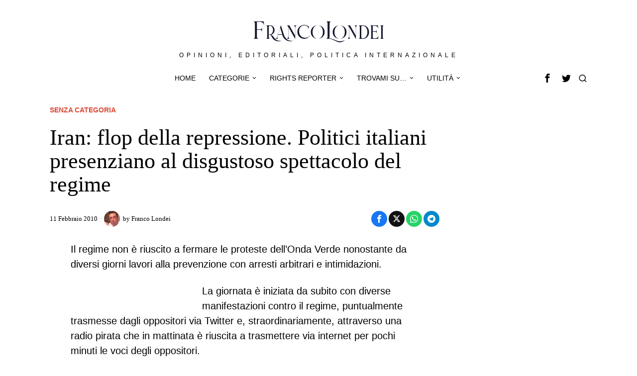

--- FILE ---
content_type: text/html; charset=UTF-8
request_url: https://www.francolondei.it/iran-flop-della-repressione-politici-italiani-presenziano-al-disgustoso-spettacolo-del-regime/
body_size: 36014
content:
<!DOCTYPE html>
<html lang="it-IT" prefix="og: https://ogp.me/ns#" class="no-js">
<head><meta charset="UTF-8"><script>if(navigator.userAgent.match(/MSIE|Internet Explorer/i)||navigator.userAgent.match(/Trident\/7\..*?rv:11/i)){var href=document.location.href;if(!href.match(/[?&]nowprocket/)){if(href.indexOf("?")==-1){if(href.indexOf("#")==-1){document.location.href=href+"?nowprocket=1"}else{document.location.href=href.replace("#","?nowprocket=1#")}}else{if(href.indexOf("#")==-1){document.location.href=href+"&nowprocket=1"}else{document.location.href=href.replace("#","&nowprocket=1#")}}}}</script><script>(()=>{class RocketLazyLoadScripts{constructor(){this.v="2.0.2",this.userEvents=["keydown","keyup","mousedown","mouseup","mousemove","mouseover","mouseenter","mouseout","mouseleave","touchmove","touchstart","touchend","touchcancel","wheel","click","dblclick","input","visibilitychange"],this.attributeEvents=["onblur","onclick","oncontextmenu","ondblclick","onfocus","onmousedown","onmouseenter","onmouseleave","onmousemove","onmouseout","onmouseover","onmouseup","onmousewheel","onscroll","onsubmit"]}async t(){this.i(),this.o(),/iP(ad|hone)/.test(navigator.userAgent)&&this.h(),this.u(),this.l(this),this.m(),this.k(this),this.p(this),this._(),await Promise.all([this.R(),this.L()]),this.lastBreath=Date.now(),this.S(this),this.P(),this.D(),this.O(),this.M(),await this.C(this.delayedScripts.normal),await this.C(this.delayedScripts.defer),await this.C(this.delayedScripts.async),this.T("domReady"),await this.F(),await this.j(),await this.I(),this.T("windowLoad"),await this.A(),window.dispatchEvent(new Event("rocket-allScriptsLoaded")),this.everythingLoaded=!0,this.lastTouchEnd&&await new Promise((t=>setTimeout(t,500-Date.now()+this.lastTouchEnd))),this.H(),this.T("all"),this.U(),this.W()}i(){this.CSPIssue=sessionStorage.getItem("rocketCSPIssue"),document.addEventListener("securitypolicyviolation",(t=>{this.CSPIssue||"script-src-elem"!==t.violatedDirective||"data"!==t.blockedURI||(this.CSPIssue=!0,sessionStorage.setItem("rocketCSPIssue",!0))}),{isRocket:!0})}o(){window.addEventListener("pageshow",(t=>{this.persisted=t.persisted,this.realWindowLoadedFired=!0}),{isRocket:!0}),window.addEventListener("pagehide",(()=>{this.onFirstUserAction=null}),{isRocket:!0})}h(){let t;function e(e){t=e}window.addEventListener("touchstart",e,{isRocket:!0}),window.addEventListener("touchend",(function i(o){Math.abs(o.changedTouches[0].pageX-t.changedTouches[0].pageX)<10&&Math.abs(o.changedTouches[0].pageY-t.changedTouches[0].pageY)<10&&o.timeStamp-t.timeStamp<200&&(o.target.dispatchEvent(new PointerEvent("click",{target:o.target,bubbles:!0,cancelable:!0})),event.preventDefault(),window.removeEventListener("touchstart",e,{isRocket:!0}),window.removeEventListener("touchend",i,{isRocket:!0}))}),{isRocket:!0})}q(t){this.userActionTriggered||("mousemove"!==t.type||this.firstMousemoveIgnored?"keyup"===t.type||"mouseover"===t.type||"mouseout"===t.type||(this.userActionTriggered=!0,this.onFirstUserAction&&this.onFirstUserAction()):this.firstMousemoveIgnored=!0),"click"===t.type&&t.preventDefault(),this.savedUserEvents.length>0&&(t.stopPropagation(),t.stopImmediatePropagation()),"touchstart"===this.lastEvent&&"touchend"===t.type&&(this.lastTouchEnd=Date.now()),"click"===t.type&&(this.lastTouchEnd=0),this.lastEvent=t.type,this.savedUserEvents.push(t)}u(){this.savedUserEvents=[],this.userEventHandler=this.q.bind(this),this.userEvents.forEach((t=>window.addEventListener(t,this.userEventHandler,{passive:!1,isRocket:!0})))}U(){this.userEvents.forEach((t=>window.removeEventListener(t,this.userEventHandler,{passive:!1,isRocket:!0}))),this.savedUserEvents.forEach((t=>{t.target.dispatchEvent(new window[t.constructor.name](t.type,t))}))}m(){this.eventsMutationObserver=new MutationObserver((t=>{const e="return false";for(const i of t){if("attributes"===i.type){const t=i.target.getAttribute(i.attributeName);t&&t!==e&&(i.target.setAttribute("data-rocket-"+i.attributeName,t),i.target.setAttribute(i.attributeName,e))}"childList"===i.type&&i.addedNodes.forEach((t=>{if(t.nodeType===Node.ELEMENT_NODE)for(const i of t.attributes)this.attributeEvents.includes(i.name)&&i.value&&""!==i.value&&(t.setAttribute("data-rocket-"+i.name,i.value),t.setAttribute(i.name,e))}))}})),this.eventsMutationObserver.observe(document,{subtree:!0,childList:!0,attributeFilter:this.attributeEvents})}H(){this.eventsMutationObserver.disconnect(),this.attributeEvents.forEach((t=>{document.querySelectorAll("[data-rocket-"+t+"]").forEach((e=>{e.setAttribute(t,e.getAttribute("data-rocket-"+t)),e.removeAttribute("data-rocket-"+t)}))}))}k(t){Object.defineProperty(HTMLElement.prototype,"onclick",{get(){return this.rocketonclick},set(e){this.rocketonclick=e,this.setAttribute(t.everythingLoaded?"onclick":"data-rocket-onclick","this.rocketonclick(event)")}})}S(t){function e(e,i){let o=e[i];e[i]=null,Object.defineProperty(e,i,{get:()=>o,set(s){t.everythingLoaded?o=s:e["rocket"+i]=o=s}})}e(document,"onreadystatechange"),e(window,"onload"),e(window,"onpageshow");try{Object.defineProperty(document,"readyState",{get:()=>t.rocketReadyState,set(e){t.rocketReadyState=e},configurable:!0}),document.readyState="loading"}catch(t){console.log("WPRocket DJE readyState conflict, bypassing")}}l(t){this.originalAddEventListener=EventTarget.prototype.addEventListener,this.originalRemoveEventListener=EventTarget.prototype.removeEventListener,this.savedEventListeners=[],EventTarget.prototype.addEventListener=function(e,i,o){o&&o.isRocket||!t.B(e,this)&&!t.userEvents.includes(e)||t.B(e,this)&&!t.userActionTriggered||e.startsWith("rocket-")?t.originalAddEventListener.call(this,e,i,o):t.savedEventListeners.push({target:this,remove:!1,type:e,func:i,options:o})},EventTarget.prototype.removeEventListener=function(e,i,o){o&&o.isRocket||!t.B(e,this)&&!t.userEvents.includes(e)||t.B(e,this)&&!t.userActionTriggered||e.startsWith("rocket-")?t.originalRemoveEventListener.call(this,e,i,o):t.savedEventListeners.push({target:this,remove:!0,type:e,func:i,options:o})}}T(t){"all"===t&&(EventTarget.prototype.addEventListener=this.originalAddEventListener,EventTarget.prototype.removeEventListener=this.originalRemoveEventListener),this.savedEventListeners=this.savedEventListeners.filter((e=>{let i=e.type,o=e.target||window;return"domReady"===t&&"DOMContentLoaded"!==i&&"readystatechange"!==i||("windowLoad"===t&&"load"!==i&&"readystatechange"!==i&&"pageshow"!==i||(this.B(i,o)&&(i="rocket-"+i),e.remove?o.removeEventListener(i,e.func,e.options):o.addEventListener(i,e.func,e.options),!1))}))}p(t){let e;function i(e){return t.everythingLoaded?e:e.split(" ").map((t=>"load"===t||t.startsWith("load.")?"rocket-jquery-load":t)).join(" ")}function o(o){function s(e){const s=o.fn[e];o.fn[e]=o.fn.init.prototype[e]=function(){return this[0]===window&&t.userActionTriggered&&("string"==typeof arguments[0]||arguments[0]instanceof String?arguments[0]=i(arguments[0]):"object"==typeof arguments[0]&&Object.keys(arguments[0]).forEach((t=>{const e=arguments[0][t];delete arguments[0][t],arguments[0][i(t)]=e}))),s.apply(this,arguments),this}}if(o&&o.fn&&!t.allJQueries.includes(o)){const e={DOMContentLoaded:[],"rocket-DOMContentLoaded":[]};for(const t in e)document.addEventListener(t,(()=>{e[t].forEach((t=>t()))}),{isRocket:!0});o.fn.ready=o.fn.init.prototype.ready=function(i){function s(){parseInt(o.fn.jquery)>2?setTimeout((()=>i.bind(document)(o))):i.bind(document)(o)}return t.realDomReadyFired?!t.userActionTriggered||t.fauxDomReadyFired?s():e["rocket-DOMContentLoaded"].push(s):e.DOMContentLoaded.push(s),o([])},s("on"),s("one"),s("off"),t.allJQueries.push(o)}e=o}t.allJQueries=[],o(window.jQuery),Object.defineProperty(window,"jQuery",{get:()=>e,set(t){o(t)}})}P(){const t=new Map;document.write=document.writeln=function(e){const i=document.currentScript,o=document.createRange(),s=i.parentElement;let n=t.get(i);void 0===n&&(n=i.nextSibling,t.set(i,n));const a=document.createDocumentFragment();o.setStart(a,0),a.appendChild(o.createContextualFragment(e)),s.insertBefore(a,n)}}async R(){return new Promise((t=>{this.userActionTriggered?t():this.onFirstUserAction=t}))}async L(){return new Promise((t=>{document.addEventListener("DOMContentLoaded",(()=>{this.realDomReadyFired=!0,t()}),{isRocket:!0})}))}async I(){return this.realWindowLoadedFired?Promise.resolve():new Promise((t=>{window.addEventListener("load",t,{isRocket:!0})}))}M(){this.pendingScripts=[];this.scriptsMutationObserver=new MutationObserver((t=>{for(const e of t)e.addedNodes.forEach((t=>{"SCRIPT"!==t.tagName||t.noModule||t.isWPRocket||this.pendingScripts.push({script:t,promise:new Promise((e=>{const i=()=>{const i=this.pendingScripts.findIndex((e=>e.script===t));i>=0&&this.pendingScripts.splice(i,1),e()};t.addEventListener("load",i,{isRocket:!0}),t.addEventListener("error",i,{isRocket:!0}),setTimeout(i,1e3)}))})}))})),this.scriptsMutationObserver.observe(document,{childList:!0,subtree:!0})}async j(){await this.J(),this.pendingScripts.length?(await this.pendingScripts[0].promise,await this.j()):this.scriptsMutationObserver.disconnect()}D(){this.delayedScripts={normal:[],async:[],defer:[]},document.querySelectorAll("script[type$=rocketlazyloadscript]").forEach((t=>{t.hasAttribute("data-rocket-src")?t.hasAttribute("async")&&!1!==t.async?this.delayedScripts.async.push(t):t.hasAttribute("defer")&&!1!==t.defer||"module"===t.getAttribute("data-rocket-type")?this.delayedScripts.defer.push(t):this.delayedScripts.normal.push(t):this.delayedScripts.normal.push(t)}))}async _(){await this.L();let t=[];document.querySelectorAll("script[type$=rocketlazyloadscript][data-rocket-src]").forEach((e=>{let i=e.getAttribute("data-rocket-src");if(i&&!i.startsWith("data:")){i.startsWith("//")&&(i=location.protocol+i);try{const o=new URL(i).origin;o!==location.origin&&t.push({src:o,crossOrigin:e.crossOrigin||"module"===e.getAttribute("data-rocket-type")})}catch(t){}}})),t=[...new Map(t.map((t=>[JSON.stringify(t),t]))).values()],this.N(t,"preconnect")}async $(t){if(await this.G(),!0!==t.noModule||!("noModule"in HTMLScriptElement.prototype))return new Promise((e=>{let i;function o(){(i||t).setAttribute("data-rocket-status","executed"),e()}try{if(navigator.userAgent.includes("Firefox/")||""===navigator.vendor||this.CSPIssue)i=document.createElement("script"),[...t.attributes].forEach((t=>{let e=t.nodeName;"type"!==e&&("data-rocket-type"===e&&(e="type"),"data-rocket-src"===e&&(e="src"),i.setAttribute(e,t.nodeValue))})),t.text&&(i.text=t.text),t.nonce&&(i.nonce=t.nonce),i.hasAttribute("src")?(i.addEventListener("load",o,{isRocket:!0}),i.addEventListener("error",(()=>{i.setAttribute("data-rocket-status","failed-network"),e()}),{isRocket:!0}),setTimeout((()=>{i.isConnected||e()}),1)):(i.text=t.text,o()),i.isWPRocket=!0,t.parentNode.replaceChild(i,t);else{const i=t.getAttribute("data-rocket-type"),s=t.getAttribute("data-rocket-src");i?(t.type=i,t.removeAttribute("data-rocket-type")):t.removeAttribute("type"),t.addEventListener("load",o,{isRocket:!0}),t.addEventListener("error",(i=>{this.CSPIssue&&i.target.src.startsWith("data:")?(console.log("WPRocket: CSP fallback activated"),t.removeAttribute("src"),this.$(t).then(e)):(t.setAttribute("data-rocket-status","failed-network"),e())}),{isRocket:!0}),s?(t.fetchPriority="high",t.removeAttribute("data-rocket-src"),t.src=s):t.src="data:text/javascript;base64,"+window.btoa(unescape(encodeURIComponent(t.text)))}}catch(i){t.setAttribute("data-rocket-status","failed-transform"),e()}}));t.setAttribute("data-rocket-status","skipped")}async C(t){const e=t.shift();return e?(e.isConnected&&await this.$(e),this.C(t)):Promise.resolve()}O(){this.N([...this.delayedScripts.normal,...this.delayedScripts.defer,...this.delayedScripts.async],"preload")}N(t,e){this.trash=this.trash||[];let i=!0;var o=document.createDocumentFragment();t.forEach((t=>{const s=t.getAttribute&&t.getAttribute("data-rocket-src")||t.src;if(s&&!s.startsWith("data:")){const n=document.createElement("link");n.href=s,n.rel=e,"preconnect"!==e&&(n.as="script",n.fetchPriority=i?"high":"low"),t.getAttribute&&"module"===t.getAttribute("data-rocket-type")&&(n.crossOrigin=!0),t.crossOrigin&&(n.crossOrigin=t.crossOrigin),t.integrity&&(n.integrity=t.integrity),t.nonce&&(n.nonce=t.nonce),o.appendChild(n),this.trash.push(n),i=!1}})),document.head.appendChild(o)}W(){this.trash.forEach((t=>t.remove()))}async F(){try{document.readyState="interactive"}catch(t){}this.fauxDomReadyFired=!0;try{await this.G(),document.dispatchEvent(new Event("rocket-readystatechange")),await this.G(),document.rocketonreadystatechange&&document.rocketonreadystatechange(),await this.G(),document.dispatchEvent(new Event("rocket-DOMContentLoaded")),await this.G(),window.dispatchEvent(new Event("rocket-DOMContentLoaded"))}catch(t){console.error(t)}}async A(){try{document.readyState="complete"}catch(t){}try{await this.G(),document.dispatchEvent(new Event("rocket-readystatechange")),await this.G(),document.rocketonreadystatechange&&document.rocketonreadystatechange(),await this.G(),window.dispatchEvent(new Event("rocket-load")),await this.G(),window.rocketonload&&window.rocketonload(),await this.G(),this.allJQueries.forEach((t=>t(window).trigger("rocket-jquery-load"))),await this.G();const t=new Event("rocket-pageshow");t.persisted=this.persisted,window.dispatchEvent(t),await this.G(),window.rocketonpageshow&&window.rocketonpageshow({persisted:this.persisted})}catch(t){console.error(t)}}async G(){Date.now()-this.lastBreath>45&&(await this.J(),this.lastBreath=Date.now())}async J(){return document.hidden?new Promise((t=>setTimeout(t))):new Promise((t=>requestAnimationFrame(t)))}B(t,e){return e===document&&"readystatechange"===t||(e===document&&"DOMContentLoaded"===t||(e===window&&"DOMContentLoaded"===t||(e===window&&"load"===t||e===window&&"pageshow"===t)))}static run(){(new RocketLazyLoadScripts).t()}}RocketLazyLoadScripts.run()})();</script>
	
	<meta name="viewport" content="width=device-width, initial-scale=1.0">
	<link rel="profile" href="http://gmpg.org/xfn/11">
    
	<!--[if lt IE 9]>
	<script src="https://www.francolondei.it/wp-content/themes/fox/js/html5.js"></script>
	<![endif]-->
    
    <script type="rocketlazyloadscript">
    document.addEventListener('DOMContentLoaded',function(){
        var fox56_async_css = document.querySelectorAll('link[media="fox56_async"],style[media="fox56_async"]')
        if ( ! fox56_async_css ) {
            return;
        }
        for( var link of fox56_async_css ) {
            link.setAttribute('media','all')
        }
    });
</script>

<!-- Ottimizzazione per i motori di ricerca di Rank Math - https://rankmath.com/ -->
<title>Iran: flop della repressione. Politici italiani presenziano al disgustoso spettacolo del regime</title>
<meta name="description" content="Il regime non è riuscito a fermare le proteste dell&#039;Onda Verde nonostante da diversi giorni lavori alla prevenzione con arresti arbitrari e intimidazioni."/>
<meta name="robots" content="follow, index, max-snippet:-1, max-video-preview:-1, max-image-preview:large"/>
<link rel="canonical" href="https://www.francolondei.it/iran-flop-della-repressione-politici-italiani-presenziano-al-disgustoso-spettacolo-del-regime/" />
<meta property="og:locale" content="it_IT" />
<meta property="og:type" content="article" />
<meta property="og:title" content="Iran: flop della repressione. Politici italiani presenziano al disgustoso spettacolo del regime" />
<meta property="og:description" content="Il regime non è riuscito a fermare le proteste dell&#039;Onda Verde nonostante da diversi giorni lavori alla prevenzione con arresti arbitrari e intimidazioni." />
<meta property="og:url" content="https://www.francolondei.it/iran-flop-della-repressione-politici-italiani-presenziano-al-disgustoso-spettacolo-del-regime/" />
<meta property="og:site_name" content="Franco Londei" />
<meta property="article:author" content="https://www.facebook.com/LondeiFranco" />
<meta property="article:tag" content="iran" />
<meta property="article:tag" content="iran 11 febbraio" />
<meta property="article:tag" content="movimento verde" />
<meta property="article:tag" content="opposizione iraniana" />
<meta property="article:tag" content="politici italiani alle manifestazioni del regime italiano" />
<meta property="article:tag" content="scontri a teheran del 11 febbraio" />
<meta property="article:section" content="Senza categoria" />
<meta property="fb:app_id" content="699619094231260" />
<meta property="og:image" content="https://www.francolondei.it/wp-content/uploads/2021/08/fra1.jpg" />
<meta property="og:image:secure_url" content="https://www.francolondei.it/wp-content/uploads/2021/08/fra1.jpg" />
<meta property="og:image:width" content="640" />
<meta property="og:image:height" content="480" />
<meta property="og:image:alt" content="Iran: flop della repressione. Politici italiani presenziano al disgustoso spettacolo del regime" />
<meta property="og:image:type" content="image/jpeg" />
<meta property="article:published_time" content="2010-02-11T17:38:29+01:00" />
<meta name="twitter:card" content="summary_large_image" />
<meta name="twitter:title" content="Iran: flop della repressione. Politici italiani presenziano al disgustoso spettacolo del regime" />
<meta name="twitter:description" content="Il regime non è riuscito a fermare le proteste dell&#039;Onda Verde nonostante da diversi giorni lavori alla prevenzione con arresti arbitrari e intimidazioni." />
<meta name="twitter:creator" content="@FLondei" />
<meta name="twitter:image" content="https://www.francolondei.it/wp-content/uploads/2021/08/fra1.jpg" />
<script type="application/ld+json" class="rank-math-schema">{"@context":"https://schema.org","@graph":[{"@type":["Organization","Person"],"@id":"https://www.francolondei.it/#person","name":"Franco Londei","url":"https://www.francolondei.it","sameAs":["https://www.facebook.com/ReporterRights","https://twitter.com/RightsReporter"],"email":"franco","logo":{"@type":"ImageObject","@id":"https://www.francolondei.it/#logo","url":"https://www.francolondei.it/wp-content/uploads/2024/09/fl-semplice-100x35.png","contentUrl":"https://www.francolondei.it/wp-content/uploads/2024/09/fl-semplice-100x35.png","caption":"Franco Londei","inLanguage":"it-IT"},"image":{"@id":"https://www.francolondei.it/#logo"}},{"@type":"WebSite","@id":"https://www.francolondei.it/#website","url":"https://www.francolondei.it","name":"Franco Londei","publisher":{"@id":"https://www.francolondei.it/#person"},"inLanguage":"it-IT"},{"@type":"BreadcrumbList","@id":"https://www.francolondei.it/iran-flop-della-repressione-politici-italiani-presenziano-al-disgustoso-spettacolo-del-regime/#breadcrumb","itemListElement":[{"@type":"ListItem","position":"1","item":{"@id":"https://www.francolondei.it","name":"Home"}},{"@type":"ListItem","position":"2","item":{"@id":"https://www.francolondei.it/category/senza-categoria/","name":"Senza categoria"}},{"@type":"ListItem","position":"3","item":{"@id":"https://www.francolondei.it/iran-flop-della-repressione-politici-italiani-presenziano-al-disgustoso-spettacolo-del-regime/","name":"Iran: flop della repressione. Politici italiani presenziano al disgustoso spettacolo del regime"}}]},{"@type":"WebPage","@id":"https://www.francolondei.it/iran-flop-della-repressione-politici-italiani-presenziano-al-disgustoso-spettacolo-del-regime/#webpage","url":"https://www.francolondei.it/iran-flop-della-repressione-politici-italiani-presenziano-al-disgustoso-spettacolo-del-regime/","name":"Iran: flop della repressione. Politici italiani presenziano al disgustoso spettacolo del regime","datePublished":"2010-02-11T17:38:29+01:00","dateModified":"2010-02-11T17:38:29+01:00","isPartOf":{"@id":"https://www.francolondei.it/#website"},"inLanguage":"it-IT","breadcrumb":{"@id":"https://www.francolondei.it/iran-flop-della-repressione-politici-italiani-presenziano-al-disgustoso-spettacolo-del-regime/#breadcrumb"}},{"@type":"Person","@id":"https://www.francolondei.it/author/franco/","name":"Franco Londei","description":"Politicamente non schierato. Voto chi mi convince di pi\u00f9 e questo mi permette di essere critico con chiunque senza alcun condizionamento ideologico. Sionista, amo Israele almeno quanto amo l'Italia","url":"https://www.francolondei.it/author/franco/","image":{"@type":"ImageObject","@id":"https://secure.gravatar.com/avatar/dbf7cd52643d9f2cdf5e1adb9293c29ce1a1fe8580ea45f3fda0132865133074?s=96&amp;d=blank&amp;r=g","url":"https://secure.gravatar.com/avatar/dbf7cd52643d9f2cdf5e1adb9293c29ce1a1fe8580ea45f3fda0132865133074?s=96&amp;d=blank&amp;r=g","caption":"Franco Londei","inLanguage":"it-IT"},"sameAs":["https://www.francolondei.it","https://www.facebook.com/LondeiFranco","https://twitter.com/http://FLondei"]},{"@type":"BlogPosting","headline":"Iran: flop della repressione. Politici italiani presenziano al disgustoso spettacolo del regime","datePublished":"2010-02-11T17:38:29+01:00","dateModified":"2010-02-11T17:38:29+01:00","articleSection":"Senza categoria","author":{"@id":"https://www.francolondei.it/author/franco/","name":"Franco Londei"},"publisher":{"@id":"https://www.francolondei.it/#person"},"description":"Il regime non \u00e8 riuscito a fermare le proteste dell&#039;Onda Verde nonostante da diversi giorni lavori alla prevenzione con arresti arbitrari e intimidazioni.","name":"Iran: flop della repressione. Politici italiani presenziano al disgustoso spettacolo del regime","@id":"https://www.francolondei.it/iran-flop-della-repressione-politici-italiani-presenziano-al-disgustoso-spettacolo-del-regime/#richSnippet","isPartOf":{"@id":"https://www.francolondei.it/iran-flop-della-repressione-politici-italiani-presenziano-al-disgustoso-spettacolo-del-regime/#webpage"},"inLanguage":"it-IT","mainEntityOfPage":{"@id":"https://www.francolondei.it/iran-flop-della-repressione-politici-italiani-presenziano-al-disgustoso-spettacolo-del-regime/#webpage"}}]}</script>
<!-- /Rank Math WordPress SEO plugin -->

<link rel="alternate" type="application/rss+xml" title="Franco Londei &raquo; Feed" href="https://www.francolondei.it/feed/" />
<link rel="alternate" type="application/rss+xml" title="Franco Londei &raquo; Feed dei commenti" href="https://www.francolondei.it/comments/feed/" />
<link rel="alternate" type="application/rss+xml" title="Franco Londei &raquo; Iran: flop della repressione. Politici italiani presenziano al disgustoso spettacolo del regime Feed dei commenti" href="https://www.francolondei.it/iran-flop-della-repressione-politici-italiani-presenziano-al-disgustoso-spettacolo-del-regime/feed/" />
<link rel="alternate" title="oEmbed (JSON)" type="application/json+oembed" href="https://www.francolondei.it/wp-json/oembed/1.0/embed?url=https%3A%2F%2Fwww.francolondei.it%2Firan-flop-della-repressione-politici-italiani-presenziano-al-disgustoso-spettacolo-del-regime%2F" />
<link rel="alternate" title="oEmbed (XML)" type="text/xml+oembed" href="https://www.francolondei.it/wp-json/oembed/1.0/embed?url=https%3A%2F%2Fwww.francolondei.it%2Firan-flop-della-repressione-politici-italiani-presenziano-al-disgustoso-spettacolo-del-regime%2F&#038;format=xml" />
<style id='wp-img-auto-sizes-contain-inline-css'>
img:is([sizes=auto i],[sizes^="auto," i]){contain-intrinsic-size:3000px 1500px}
/*# sourceURL=wp-img-auto-sizes-contain-inline-css */
</style>
<style id='wp-emoji-styles-inline-css'>

	img.wp-smiley, img.emoji {
		display: inline !important;
		border: none !important;
		box-shadow: none !important;
		height: 1em !important;
		width: 1em !important;
		margin: 0 0.07em !important;
		vertical-align: -0.1em !important;
		background: none !important;
		padding: 0 !important;
	}
/*# sourceURL=wp-emoji-styles-inline-css */
</style>
<style id='wp-block-library-inline-css'>
:root{--wp-block-synced-color:#7a00df;--wp-block-synced-color--rgb:122,0,223;--wp-bound-block-color:var(--wp-block-synced-color);--wp-editor-canvas-background:#ddd;--wp-admin-theme-color:#007cba;--wp-admin-theme-color--rgb:0,124,186;--wp-admin-theme-color-darker-10:#006ba1;--wp-admin-theme-color-darker-10--rgb:0,107,160.5;--wp-admin-theme-color-darker-20:#005a87;--wp-admin-theme-color-darker-20--rgb:0,90,135;--wp-admin-border-width-focus:2px}@media (min-resolution:192dpi){:root{--wp-admin-border-width-focus:1.5px}}.wp-element-button{cursor:pointer}:root .has-very-light-gray-background-color{background-color:#eee}:root .has-very-dark-gray-background-color{background-color:#313131}:root .has-very-light-gray-color{color:#eee}:root .has-very-dark-gray-color{color:#313131}:root .has-vivid-green-cyan-to-vivid-cyan-blue-gradient-background{background:linear-gradient(135deg,#00d084,#0693e3)}:root .has-purple-crush-gradient-background{background:linear-gradient(135deg,#34e2e4,#4721fb 50%,#ab1dfe)}:root .has-hazy-dawn-gradient-background{background:linear-gradient(135deg,#faaca8,#dad0ec)}:root .has-subdued-olive-gradient-background{background:linear-gradient(135deg,#fafae1,#67a671)}:root .has-atomic-cream-gradient-background{background:linear-gradient(135deg,#fdd79a,#004a59)}:root .has-nightshade-gradient-background{background:linear-gradient(135deg,#330968,#31cdcf)}:root .has-midnight-gradient-background{background:linear-gradient(135deg,#020381,#2874fc)}:root{--wp--preset--font-size--normal:16px;--wp--preset--font-size--huge:42px}.has-regular-font-size{font-size:1em}.has-larger-font-size{font-size:2.625em}.has-normal-font-size{font-size:var(--wp--preset--font-size--normal)}.has-huge-font-size{font-size:var(--wp--preset--font-size--huge)}.has-text-align-center{text-align:center}.has-text-align-left{text-align:left}.has-text-align-right{text-align:right}.has-fit-text{white-space:nowrap!important}#end-resizable-editor-section{display:none}.aligncenter{clear:both}.items-justified-left{justify-content:flex-start}.items-justified-center{justify-content:center}.items-justified-right{justify-content:flex-end}.items-justified-space-between{justify-content:space-between}.screen-reader-text{border:0;clip-path:inset(50%);height:1px;margin:-1px;overflow:hidden;padding:0;position:absolute;width:1px;word-wrap:normal!important}.screen-reader-text:focus{background-color:#ddd;clip-path:none;color:#444;display:block;font-size:1em;height:auto;left:5px;line-height:normal;padding:15px 23px 14px;text-decoration:none;top:5px;width:auto;z-index:100000}html :where(.has-border-color){border-style:solid}html :where([style*=border-top-color]){border-top-style:solid}html :where([style*=border-right-color]){border-right-style:solid}html :where([style*=border-bottom-color]){border-bottom-style:solid}html :where([style*=border-left-color]){border-left-style:solid}html :where([style*=border-width]){border-style:solid}html :where([style*=border-top-width]){border-top-style:solid}html :where([style*=border-right-width]){border-right-style:solid}html :where([style*=border-bottom-width]){border-bottom-style:solid}html :where([style*=border-left-width]){border-left-style:solid}html :where(img[class*=wp-image-]){height:auto;max-width:100%}:where(figure){margin:0 0 1em}html :where(.is-position-sticky){--wp-admin--admin-bar--position-offset:var(--wp-admin--admin-bar--height,0px)}@media screen and (max-width:600px){html :where(.is-position-sticky){--wp-admin--admin-bar--position-offset:0px}}

/*# sourceURL=wp-block-library-inline-css */
</style><style id='wp-block-paragraph-inline-css'>
.is-small-text{font-size:.875em}.is-regular-text{font-size:1em}.is-large-text{font-size:2.25em}.is-larger-text{font-size:3em}.has-drop-cap:not(:focus):first-letter{float:left;font-size:8.4em;font-style:normal;font-weight:100;line-height:.68;margin:.05em .1em 0 0;text-transform:uppercase}body.rtl .has-drop-cap:not(:focus):first-letter{float:none;margin-left:.1em}p.has-drop-cap.has-background{overflow:hidden}:root :where(p.has-background){padding:1.25em 2.375em}:where(p.has-text-color:not(.has-link-color)) a{color:inherit}p.has-text-align-left[style*="writing-mode:vertical-lr"],p.has-text-align-right[style*="writing-mode:vertical-rl"]{rotate:180deg}
/*# sourceURL=https://www.francolondei.it/wp-includes/blocks/paragraph/style.min.css */
</style>
<style id='global-styles-inline-css'>
:root{--wp--preset--aspect-ratio--square: 1;--wp--preset--aspect-ratio--4-3: 4/3;--wp--preset--aspect-ratio--3-4: 3/4;--wp--preset--aspect-ratio--3-2: 3/2;--wp--preset--aspect-ratio--2-3: 2/3;--wp--preset--aspect-ratio--16-9: 16/9;--wp--preset--aspect-ratio--9-16: 9/16;--wp--preset--color--black: #000000;--wp--preset--color--cyan-bluish-gray: #abb8c3;--wp--preset--color--white: #ffffff;--wp--preset--color--pale-pink: #f78da7;--wp--preset--color--vivid-red: #cf2e2e;--wp--preset--color--luminous-vivid-orange: #ff6900;--wp--preset--color--luminous-vivid-amber: #fcb900;--wp--preset--color--light-green-cyan: #7bdcb5;--wp--preset--color--vivid-green-cyan: #00d084;--wp--preset--color--pale-cyan-blue: #8ed1fc;--wp--preset--color--vivid-cyan-blue: #0693e3;--wp--preset--color--vivid-purple: #9b51e0;--wp--preset--gradient--vivid-cyan-blue-to-vivid-purple: linear-gradient(135deg,rgb(6,147,227) 0%,rgb(155,81,224) 100%);--wp--preset--gradient--light-green-cyan-to-vivid-green-cyan: linear-gradient(135deg,rgb(122,220,180) 0%,rgb(0,208,130) 100%);--wp--preset--gradient--luminous-vivid-amber-to-luminous-vivid-orange: linear-gradient(135deg,rgb(252,185,0) 0%,rgb(255,105,0) 100%);--wp--preset--gradient--luminous-vivid-orange-to-vivid-red: linear-gradient(135deg,rgb(255,105,0) 0%,rgb(207,46,46) 100%);--wp--preset--gradient--very-light-gray-to-cyan-bluish-gray: linear-gradient(135deg,rgb(238,238,238) 0%,rgb(169,184,195) 100%);--wp--preset--gradient--cool-to-warm-spectrum: linear-gradient(135deg,rgb(74,234,220) 0%,rgb(151,120,209) 20%,rgb(207,42,186) 40%,rgb(238,44,130) 60%,rgb(251,105,98) 80%,rgb(254,248,76) 100%);--wp--preset--gradient--blush-light-purple: linear-gradient(135deg,rgb(255,206,236) 0%,rgb(152,150,240) 100%);--wp--preset--gradient--blush-bordeaux: linear-gradient(135deg,rgb(254,205,165) 0%,rgb(254,45,45) 50%,rgb(107,0,62) 100%);--wp--preset--gradient--luminous-dusk: linear-gradient(135deg,rgb(255,203,112) 0%,rgb(199,81,192) 50%,rgb(65,88,208) 100%);--wp--preset--gradient--pale-ocean: linear-gradient(135deg,rgb(255,245,203) 0%,rgb(182,227,212) 50%,rgb(51,167,181) 100%);--wp--preset--gradient--electric-grass: linear-gradient(135deg,rgb(202,248,128) 0%,rgb(113,206,126) 100%);--wp--preset--gradient--midnight: linear-gradient(135deg,rgb(2,3,129) 0%,rgb(40,116,252) 100%);--wp--preset--font-size--small: 13px;--wp--preset--font-size--medium: 20px;--wp--preset--font-size--large: 36px;--wp--preset--font-size--x-large: 42px;--wp--preset--spacing--20: 0.44rem;--wp--preset--spacing--30: 0.67rem;--wp--preset--spacing--40: 1rem;--wp--preset--spacing--50: 1.5rem;--wp--preset--spacing--60: 2.25rem;--wp--preset--spacing--70: 3.38rem;--wp--preset--spacing--80: 5.06rem;--wp--preset--shadow--natural: 6px 6px 9px rgba(0, 0, 0, 0.2);--wp--preset--shadow--deep: 12px 12px 50px rgba(0, 0, 0, 0.4);--wp--preset--shadow--sharp: 6px 6px 0px rgba(0, 0, 0, 0.2);--wp--preset--shadow--outlined: 6px 6px 0px -3px rgb(255, 255, 255), 6px 6px rgb(0, 0, 0);--wp--preset--shadow--crisp: 6px 6px 0px rgb(0, 0, 0);}:where(.is-layout-flex){gap: 0.5em;}:where(.is-layout-grid){gap: 0.5em;}body .is-layout-flex{display: flex;}.is-layout-flex{flex-wrap: wrap;align-items: center;}.is-layout-flex > :is(*, div){margin: 0;}body .is-layout-grid{display: grid;}.is-layout-grid > :is(*, div){margin: 0;}:where(.wp-block-columns.is-layout-flex){gap: 2em;}:where(.wp-block-columns.is-layout-grid){gap: 2em;}:where(.wp-block-post-template.is-layout-flex){gap: 1.25em;}:where(.wp-block-post-template.is-layout-grid){gap: 1.25em;}.has-black-color{color: var(--wp--preset--color--black) !important;}.has-cyan-bluish-gray-color{color: var(--wp--preset--color--cyan-bluish-gray) !important;}.has-white-color{color: var(--wp--preset--color--white) !important;}.has-pale-pink-color{color: var(--wp--preset--color--pale-pink) !important;}.has-vivid-red-color{color: var(--wp--preset--color--vivid-red) !important;}.has-luminous-vivid-orange-color{color: var(--wp--preset--color--luminous-vivid-orange) !important;}.has-luminous-vivid-amber-color{color: var(--wp--preset--color--luminous-vivid-amber) !important;}.has-light-green-cyan-color{color: var(--wp--preset--color--light-green-cyan) !important;}.has-vivid-green-cyan-color{color: var(--wp--preset--color--vivid-green-cyan) !important;}.has-pale-cyan-blue-color{color: var(--wp--preset--color--pale-cyan-blue) !important;}.has-vivid-cyan-blue-color{color: var(--wp--preset--color--vivid-cyan-blue) !important;}.has-vivid-purple-color{color: var(--wp--preset--color--vivid-purple) !important;}.has-black-background-color{background-color: var(--wp--preset--color--black) !important;}.has-cyan-bluish-gray-background-color{background-color: var(--wp--preset--color--cyan-bluish-gray) !important;}.has-white-background-color{background-color: var(--wp--preset--color--white) !important;}.has-pale-pink-background-color{background-color: var(--wp--preset--color--pale-pink) !important;}.has-vivid-red-background-color{background-color: var(--wp--preset--color--vivid-red) !important;}.has-luminous-vivid-orange-background-color{background-color: var(--wp--preset--color--luminous-vivid-orange) !important;}.has-luminous-vivid-amber-background-color{background-color: var(--wp--preset--color--luminous-vivid-amber) !important;}.has-light-green-cyan-background-color{background-color: var(--wp--preset--color--light-green-cyan) !important;}.has-vivid-green-cyan-background-color{background-color: var(--wp--preset--color--vivid-green-cyan) !important;}.has-pale-cyan-blue-background-color{background-color: var(--wp--preset--color--pale-cyan-blue) !important;}.has-vivid-cyan-blue-background-color{background-color: var(--wp--preset--color--vivid-cyan-blue) !important;}.has-vivid-purple-background-color{background-color: var(--wp--preset--color--vivid-purple) !important;}.has-black-border-color{border-color: var(--wp--preset--color--black) !important;}.has-cyan-bluish-gray-border-color{border-color: var(--wp--preset--color--cyan-bluish-gray) !important;}.has-white-border-color{border-color: var(--wp--preset--color--white) !important;}.has-pale-pink-border-color{border-color: var(--wp--preset--color--pale-pink) !important;}.has-vivid-red-border-color{border-color: var(--wp--preset--color--vivid-red) !important;}.has-luminous-vivid-orange-border-color{border-color: var(--wp--preset--color--luminous-vivid-orange) !important;}.has-luminous-vivid-amber-border-color{border-color: var(--wp--preset--color--luminous-vivid-amber) !important;}.has-light-green-cyan-border-color{border-color: var(--wp--preset--color--light-green-cyan) !important;}.has-vivid-green-cyan-border-color{border-color: var(--wp--preset--color--vivid-green-cyan) !important;}.has-pale-cyan-blue-border-color{border-color: var(--wp--preset--color--pale-cyan-blue) !important;}.has-vivid-cyan-blue-border-color{border-color: var(--wp--preset--color--vivid-cyan-blue) !important;}.has-vivid-purple-border-color{border-color: var(--wp--preset--color--vivid-purple) !important;}.has-vivid-cyan-blue-to-vivid-purple-gradient-background{background: var(--wp--preset--gradient--vivid-cyan-blue-to-vivid-purple) !important;}.has-light-green-cyan-to-vivid-green-cyan-gradient-background{background: var(--wp--preset--gradient--light-green-cyan-to-vivid-green-cyan) !important;}.has-luminous-vivid-amber-to-luminous-vivid-orange-gradient-background{background: var(--wp--preset--gradient--luminous-vivid-amber-to-luminous-vivid-orange) !important;}.has-luminous-vivid-orange-to-vivid-red-gradient-background{background: var(--wp--preset--gradient--luminous-vivid-orange-to-vivid-red) !important;}.has-very-light-gray-to-cyan-bluish-gray-gradient-background{background: var(--wp--preset--gradient--very-light-gray-to-cyan-bluish-gray) !important;}.has-cool-to-warm-spectrum-gradient-background{background: var(--wp--preset--gradient--cool-to-warm-spectrum) !important;}.has-blush-light-purple-gradient-background{background: var(--wp--preset--gradient--blush-light-purple) !important;}.has-blush-bordeaux-gradient-background{background: var(--wp--preset--gradient--blush-bordeaux) !important;}.has-luminous-dusk-gradient-background{background: var(--wp--preset--gradient--luminous-dusk) !important;}.has-pale-ocean-gradient-background{background: var(--wp--preset--gradient--pale-ocean) !important;}.has-electric-grass-gradient-background{background: var(--wp--preset--gradient--electric-grass) !important;}.has-midnight-gradient-background{background: var(--wp--preset--gradient--midnight) !important;}.has-small-font-size{font-size: var(--wp--preset--font-size--small) !important;}.has-medium-font-size{font-size: var(--wp--preset--font-size--medium) !important;}.has-large-font-size{font-size: var(--wp--preset--font-size--large) !important;}.has-x-large-font-size{font-size: var(--wp--preset--font-size--x-large) !important;}
/*# sourceURL=global-styles-inline-css */
</style>

<style id='classic-theme-styles-inline-css'>
/*! This file is auto-generated */
.wp-block-button__link{color:#fff;background-color:#32373c;border-radius:9999px;box-shadow:none;text-decoration:none;padding:calc(.667em + 2px) calc(1.333em + 2px);font-size:1.125em}.wp-block-file__button{background:#32373c;color:#fff;text-decoration:none}
/*# sourceURL=/wp-includes/css/classic-themes.min.css */
</style>
<link data-minify="1" rel='stylesheet' id='cookie-law-info-css' href='https://www.francolondei.it/wp-content/cache/min/1/wp-content/plugins/cookie-law-info/legacy/public/css/cookie-law-info-public.css?ver=1764517621' media='all' />
<link data-minify="1" rel='stylesheet' id='cookie-law-info-gdpr-css' href='https://www.francolondei.it/wp-content/cache/min/1/wp-content/plugins/cookie-law-info/legacy/public/css/cookie-law-info-gdpr.css?ver=1764517621' media='all' />
<link rel='stylesheet' id='ez-toc-css' href='https://www.francolondei.it/wp-content/plugins/easy-table-of-contents/assets/css/screen.min.css?ver=2.0.80' media='all' />
<style id='ez-toc-inline-css'>
div#ez-toc-container .ez-toc-title {font-size: 120%;}div#ez-toc-container .ez-toc-title {font-weight: 500;}div#ez-toc-container ul li , div#ez-toc-container ul li a {font-size: 95%;}div#ez-toc-container ul li , div#ez-toc-container ul li a {font-weight: 500;}div#ez-toc-container nav ul ul li {font-size: 90%;}.ez-toc-box-title {font-weight: bold; margin-bottom: 10px; text-align: center; text-transform: uppercase; letter-spacing: 1px; color: #666; padding-bottom: 5px;position:absolute;top:-4%;left:5%;background-color: inherit;transition: top 0.3s ease;}.ez-toc-box-title.toc-closed {top:-25%;}
.ez-toc-container-direction {direction: ltr;}.ez-toc-counter ul{counter-reset: item ;}.ez-toc-counter nav ul li a::before {content: counters(item, '.', decimal) '. ';display: inline-block;counter-increment: item;flex-grow: 0;flex-shrink: 0;margin-right: .2em; float: left; }.ez-toc-widget-direction {direction: ltr;}.ez-toc-widget-container ul{counter-reset: item ;}.ez-toc-widget-container nav ul li a::before {content: counters(item, '.', decimal) '. ';display: inline-block;counter-increment: item;flex-grow: 0;flex-shrink: 0;margin-right: .2em; float: left; }
/*# sourceURL=ez-toc-inline-css */
</style>
<link data-minify="1" rel='stylesheet' id='fox-icon56-v68-loading-css' href='https://www.francolondei.it/wp-content/cache/min/1/wp-content/themes/fox/css56/icon56-v68-loading.css?ver=1764517621' media='all' />
<link data-minify="1" rel='stylesheet' id='fox-common-css' href='https://www.francolondei.it/wp-content/cache/min/1/wp-content/themes/fox/css56/common.css?ver=1764517621' media='all' />
<link data-minify="1" rel='stylesheet' id='fox-common-below-css' href='https://www.francolondei.it/wp-content/cache/min/1/wp-content/themes/fox/css56/common-below.css?ver=1764517621' media='all' />
<link data-minify="1" rel='stylesheet' id='fox-header-above-css' href='https://www.francolondei.it/wp-content/cache/min/1/wp-content/themes/fox/css56/header-above.css?ver=1764517621' media='all' />
<link data-minify="1" rel='stylesheet' id='fox-header-below-css' href='https://www.francolondei.it/wp-content/cache/min/1/wp-content/themes/fox/css56/header-below.css?ver=1764517621' media='all' />
<link data-minify="1" rel='stylesheet' id='fox-footer-css' href='https://www.francolondei.it/wp-content/cache/min/1/wp-content/themes/fox/css56/footer.css?ver=1764517621' media='all' />
<link data-minify="1" rel='stylesheet' id='fox-widgets-css' href='https://www.francolondei.it/wp-content/cache/min/1/wp-content/themes/fox/css56/widgets.css?ver=1764517621' media='all' />
<link data-minify="1" rel='stylesheet' id='fox-builder-common-css' href='https://www.francolondei.it/wp-content/cache/min/1/wp-content/themes/fox/css56/builder/common.css?ver=1764517621' media='all' />
<link data-minify="1" rel='stylesheet' id='fox-builder-grid-css' href='https://www.francolondei.it/wp-content/cache/min/1/wp-content/themes/fox/css56/builder/grid.css?ver=1764517621' media='all' />
<link data-minify="1" rel='stylesheet' id='fox-builder-list-css' href='https://www.francolondei.it/wp-content/cache/min/1/wp-content/themes/fox/css56/builder/list.css?ver=1764517621' media='all' />
<link data-minify="1" rel='stylesheet' id='fox-builder-masonry-css' href='https://www.francolondei.it/wp-content/cache/min/1/wp-content/themes/fox/css56/builder/masonry.css?ver=1764517621' media='all' />
<link data-minify="1" rel='stylesheet' id='fox-builder-carousel-css' href='https://www.francolondei.it/wp-content/cache/min/1/wp-content/themes/fox/css56/builder/carousel.css?ver=1764517621' media='all' />
<link data-minify="1" rel='stylesheet' id='fox-builder-group-css' href='https://www.francolondei.it/wp-content/cache/min/1/wp-content/themes/fox/css56/builder/group.css?ver=1764517621' media='all' />
<link data-minify="1" rel='stylesheet' id='fox-builder-others-css' href='https://www.francolondei.it/wp-content/cache/min/1/wp-content/themes/fox/css56/builder/others.css?ver=1764517621' media='all' />
<link data-minify="1" rel='stylesheet' id='fox-misc-css' href='https://www.francolondei.it/wp-content/cache/min/1/wp-content/themes/fox/css56/misc.css?ver=1764517621' media='all' />
<link data-minify="1" rel='stylesheet' id='fox-single-above-css' href='https://www.francolondei.it/wp-content/cache/min/1/wp-content/themes/fox/css56/single-above.css?ver=1764517833' media='all' />
<link data-minify="1" rel='stylesheet' id='fox-tooltipster-css' href='https://www.francolondei.it/wp-content/cache/min/1/wp-content/themes/fox/css56/tooltipster.css?ver=1764517833' media='all' />
<link data-minify="1" rel='stylesheet' id='fox-lightbox-css' href='https://www.francolondei.it/wp-content/cache/min/1/wp-content/themes/fox/css56/lightbox.css?ver=1764517621' media='all' />
<link data-minify="1" rel='stylesheet' id='fox-single-below-css' href='https://www.francolondei.it/wp-content/cache/min/1/wp-content/themes/fox/css56/single-below.css?ver=1764517833' media='all' />
<script type="rocketlazyloadscript" data-rocket-src="https://www.francolondei.it/wp-includes/js/jquery/jquery.min.js?ver=3.7.1" id="jquery-core-js" data-rocket-defer defer></script>
<script type="rocketlazyloadscript" data-rocket-src="https://www.francolondei.it/wp-includes/js/jquery/jquery-migrate.min.js?ver=3.4.1" id="jquery-migrate-js" data-rocket-defer defer></script>
<script id="cookie-law-info-js-extra">
var Cli_Data = {"nn_cookie_ids":[],"cookielist":[],"non_necessary_cookies":[],"ccpaEnabled":"","ccpaRegionBased":"","ccpaBarEnabled":"","strictlyEnabled":["necessary","obligatoire"],"ccpaType":"gdpr","js_blocking":"1","custom_integration":"","triggerDomRefresh":"","secure_cookies":""};
var cli_cookiebar_settings = {"animate_speed_hide":"500","animate_speed_show":"500","background":"#FFF","border":"#b1a6a6c2","border_on":"","button_1_button_colour":"#61a229","button_1_button_hover":"#4e8221","button_1_link_colour":"#fff","button_1_as_button":"1","button_1_new_win":"","button_2_button_colour":"#333","button_2_button_hover":"#292929","button_2_link_colour":"#444","button_2_as_button":"","button_2_hidebar":"","button_3_button_colour":"#3566bb","button_3_button_hover":"#2a5296","button_3_link_colour":"#fff","button_3_as_button":"1","button_3_new_win":"","button_4_button_colour":"#000","button_4_button_hover":"#000000","button_4_link_colour":"#333333","button_4_as_button":"","button_7_button_colour":"#61a229","button_7_button_hover":"#4e8221","button_7_link_colour":"#fff","button_7_as_button":"1","button_7_new_win":"","font_family":"inherit","header_fix":"","notify_animate_hide":"1","notify_animate_show":"","notify_div_id":"#cookie-law-info-bar","notify_position_horizontal":"right","notify_position_vertical":"bottom","scroll_close":"","scroll_close_reload":"","accept_close_reload":"","reject_close_reload":"","showagain_tab":"","showagain_background":"#fff","showagain_border":"#000","showagain_div_id":"#cookie-law-info-again","showagain_x_position":"100px","text":"#333333","show_once_yn":"","show_once":"10000","logging_on":"","as_popup":"","popup_overlay":"1","bar_heading_text":"La privacy per noi \u00e8 importante","cookie_bar_as":"popup","popup_showagain_position":"bottom-right","widget_position":"left"};
var log_object = {"ajax_url":"https://www.francolondei.it/wp-admin/admin-ajax.php"};
//# sourceURL=cookie-law-info-js-extra
</script>
<script type="rocketlazyloadscript" data-minify="1" data-rocket-src="https://www.francolondei.it/wp-content/cache/min/1/wp-content/plugins/cookie-law-info/legacy/public/js/cookie-law-info-public.js?ver=1764517621" id="cookie-law-info-js" data-rocket-defer defer></script>
<link rel="https://api.w.org/" href="https://www.francolondei.it/wp-json/" /><link rel="alternate" title="JSON" type="application/json" href="https://www.francolondei.it/wp-json/wp/v2/posts/6384" /><link rel="EditURI" type="application/rsd+xml" title="RSD" href="https://www.francolondei.it/xmlrpc.php?rsd" />
<meta name="generator" content="WordPress 6.9" />
<link rel='shortlink' href='https://www.francolondei.it/?p=6384' />
<!-- Global site tag (gtag.js) - Google Analytics -->
<script type="rocketlazyloadscript" async data-rocket-src="https://www.googletagmanager.com/gtag/js?id=G-MWJ3HWFKY4"></script>
<script type="rocketlazyloadscript">
  window.dataLayer = window.dataLayer || [];
  function gtag(){dataLayer.push(arguments);}
  gtag('js', new Date());

  gtag('config', 'G-MWJ3HWFKY4');
</script><style id="foxcss-customizer">.topbar56 .container .row { height : 32px ;} .topbar56 { border-bottom-width : 0px ;} .topbar56 { border-top-width : 0px ;} .topbar56__container { border-bottom-width : 0px ;} .topbar56__container { border-top-width : 0px ;} .main_header56 .container { padding-top : 14px ;} .main_header56 .container { padding-bottom : 14px ;} .main_header56 { border-bottom-width : 0px ;} .main_header56__container { border-bottom-width : 0px ;} .header_bottom56 .container .row { height : 50px ;} .header_bottom56 { border-bottom-width : 0px ;} .header_bottom56 { border-top-width : 0px ;} .header_bottom56__container { border-bottom-width : 0px ;} .header_bottom56__container { border-top-width : 0px ;} .masthead--sticky .masthead__wrapper.before-sticky { border-top-width : 0px ;} .masthead--sticky .masthead__wrapper.before-sticky { border-bottom-width : 0px ;} .masthead--sticky .masthead__wrapper.before-sticky { box-shadow : 0 3px 10px rgba(0,0,0,0.0) ;} .text-logo { font-family : "Times", serif ;} .text-logo { font-weight : 700 ;} .text-logo { font-size : 64px ;} .text-logo { line-height : 1.2 ;} .text-logo { letter-spacing : 0px ;} .text-logo { text-transform : none ;} .header_desktop56 .logo56 img { width : 272px ;} .header_mobile56 .logo56 img { height : 32px ;} .site-description { margin-top : 0px ;} .slogan { font-family : var(--font-heading) ;} .slogan { font-weight : 400 ;} .slogan { font-size : 12px ;} .slogan { line-height : 1.2 ;} .slogan { letter-spacing : 6px ;} .slogan { text-transform : uppercase ;} .mainnav ul.menu > li > a { padding-left : 12px ;} .mainnav ul.menu > li > a { padding-right : 12px ;} .mainnav ul.menu > li > a { font-weight : 400 ;} .mainnav ul.menu > li > a { font-size : 14px ;} .mainnav ul.menu > li > a { letter-spacing : 0px ;} .mainnav ul.menu > li > a { text-transform : uppercase ;} .mainnav ul.menu > li > a { line-height : 40px ;} .mainnav ul.menu > li > a:after { width : 90% ;} .mainnav ul.menu > li > a:after { left : calc((100% - 90%)/2) ;} .mainnav ul.menu > li > a:after { height : 2px ;} .mainnav .mk { font-size : 14px ;} .mainnav .mk { margin-left : 3px ;} .mainnav ul.sub-menu { width : 180px ;} .mega.column-2 > .sub-menu { width : calc(2*180px) ;} .mega.column-3 > .sub-menu { width : calc(3*180px) ;} .mainnav ul.sub-menu, .mainnav li.mega > .submenu-display-items .post-nav-item-title { font-family : var(--font-nav) ;} .mainnav ul.sub-menu, .mainnav li.mega > .submenu-display-items .post-nav-item-title { font-weight : 400 ;} .mainnav ul.sub-menu, .mainnav li.mega > .submenu-display-items .post-nav-item-title { font-size : 12px ;} .mainnav ul.sub-menu, .mainnav li.mega > .submenu-display-items .post-nav-item-title { letter-spacing : 0px ;} .mainnav ul.sub-menu, .mainnav li.mega > .submenu-display-items .post-nav-item-title { text-transform : uppercase ;} .mainnav ul.sub-menu { background : #fff ;} .mainnav ul.sub-menu { padding-top : 0px ;} .mainnav ul.sub-menu { padding-bottom : 0px ;} .mainnav ul.sub-menu { padding-left : 0px ;} .mainnav ul.sub-menu { padding-right : 0px ;} .mainnav ul.sub-menu { border-radius : 0px ;} .mainnav ul.sub-menu { box-shadow : 0 5px 20px rgba(0,0,0,0.0) ;} .mainnav ul.menu > li.menu-item-has-children:after,.mainnav ul.menu > li.mega:after { border-bottom-color : #fff ;} .mainnav ul.menu > li.menu-item-has-children:before,.mainnav ul.menu > li.mega:before { border-bottom-color : #ccc ;} .mainnav ul.sub-menu a { padding-left : 12px ;} .mainnav ul.sub-menu a { padding-right : 12px ;} .mainnav ul.sub-menu a { line-height : 28px ;} .header56__social li + li { margin-left : 6px ;} .header56__social a { width : 32px ;} .header56__social a { height : 32px ;} .header56__social a { font-size : 18px ;} .header56__social a img { width : 18px ;} .header56__social a { border-radius : 30px ;} .header56__social a { border-width : 0px ;} .header56__search .search-btn { font-size : 18px ;} .search-btn img, .searchform button img { width : 32px ;} .header56__btn__1 { border-width : 1px ;} .header56__btn__1 { border-radius : 0px ;} .header56__btn__2 { border-width : 1px ;} .header56__btn__2 { border-radius : 0px ;} .hamburger--type-icon { font-size : 18px ;} .hamburger--type-icon { width : 40px ;} .hamburger--type-icon { height : 40px ;} .hamburger--type-icon { border-width : 0px ;} .hamburger--type-icon { border-radius : 0px ;} .hamburger--type-image { width : 40px ;} .header_mobile56 .container .row, .header_mobile56__height { height : 54px ;} .header_mobile56 { background-color : #fff ;} .header_mobile56 { border-bottom-width : 0px ;} .header_mobile56 { border-top-width : 0px ;} .header_mobile56 { box-shadow : 0 4px 10px rgba(0,0,0,0.0) ;} .offcanvas56 { width : 320px ;} .offcanvas56__overlay { background : rgba(0,0,0,0.5) ;} .offcanvas56 { padding-top : 16px ;} .offcanvas56 { padding-bottom : 16px ;} .offcanvas56 { padding-left : 16px ;} .offcanvas56 { padding-right : 16px ;} .offcanvas56__element + .offcanvas56__element { margin-top : 20px ;} .offcanvasnav56 ul.sub-menu, .offcanvasnav56 li + li { border-top-width : 1px ;} .offcanvasnav56 { font-family : var(--font-nav) ;} .offcanvasnav56 a, .offcanvasnav56 .mk { line-height : 46px ;} .offcanvasnav56 .mk { width : 46px ;} .offcanvasnav56 .mk { height : 46px ;} .offcanvasnav56 a { padding-left : 0px ;} .offcanvasnav56 ul ul { font-family : var(--font-nav) ;} .offcanvasnav56 ul ul a, .offcanvasnav56 ul ul .mk { line-height : 32px ;} .offcanvasnav56 ul ul .mk { width : 32px ;} .offcanvasnav56 ul ul .mk { height : 32px ;} :root { --font-body : "Times", serif ;} body { font-weight : 400 ;} body { font-size : 21px ;} body { line-height : 1.5 ;} :root { --font-heading : "Helvetica Neue", sans-serif ;} h1, h2, h3, h4, h5, h6 { font-weight : 700 ;} h1, h2, h3, h4, h5, h6 { line-height : 1,2 ;} h2 { font-size : 33px ;} h3 { font-size : 26px ;} h4 { font-size : 20px ;} :root { --font-nav : "Helvetica Neue", sans-serif ;} :root { --font-custom-1 : "Helvetica Neue", sans-serif ;} :root { --font-custom-2 : "Helvetica Neue", sans-serif ;} body { color : #000000 ;} :root { --content-width : 1080px ;} .secondary56 .secondary56__sep { border-left-width : 0px ;} :root { --sidebar-content-spacing : 32px ;} body { background-size : cover ;} body { background-position : center center ;} body { background-attachment : scroll ;} body { background-repeat : no-repeat ;} body { border-top-width : 0px ;} body { border-right-width : 0px ;} body { border-bottom-width : 0px ;} body { border-left-width : 0px ;} body.layout-boxed #wi-all { background-size : cover ;} body.layout-boxed #wi-all { background-position : center center ;} body.layout-boxed #wi-all { background-attachment : scroll ;} body.layout-boxed #wi-all { background-repeat : no-repeat ;} body.layout-boxed #wi-all { border-top-width : 0px ;} body.layout-boxed #wi-all { border-right-width : 0px ;} body.layout-boxed #wi-all { border-bottom-width : 0px ;} body.layout-boxed #wi-all { border-left-width : 0px ;} :root { --button-height : 48px ;} button,input[type="submit"],.btn56 { font-family : var(--font-heading) ;} button,input[type="submit"],.btn56 { font-weight : 700 ;} button,input[type="submit"],.btn56 { font-size : 12px ;} button,input[type="submit"],.btn56 { letter-spacing : 1px ;} button,input[type="submit"],.btn56 { text-transform : lowercase ;} :root { --button-padding : 28px ;} :root { --button-shadow : 2px 8px 20px rgba(0,0,0,0.0) ;} :root { --button-hover-shadow : 2px 8px 20px rgba(0,0,0,0.0) ;} :root { --button-border-radius : 0px ;} :root { --input-border-width : 1px ;} input[type="text"], input[type="number"], input[type="email"], input[type="url"], input[type="date"], input[type="password"], textarea, .fox-input { font-family : var(--font-body) ;} input[type="text"], input[type="number"], input[type="email"], input[type="url"], input[type="date"], input[type="password"], textarea, .fox-input { font-weight : 400 ;} input[type="text"], input[type="number"], input[type="email"], input[type="url"], input[type="date"], input[type="password"], textarea, .fox-input { font-size : 16px ;} input[type="text"], input[type="number"], input[type="email"], input[type="url"], input[type="date"], input[type="password"], textarea, .fox-input { letter-spacing : 0px ;} input[type="text"], input[type="number"], input[type="email"], input[type="url"], input[type="date"], input[type="password"], textarea, .fox-input { text-transform : none ;} :root { --input-border-radius : 1px ;} :root { --input-height : 46px ;} :root { --input-placeholder-opacity : 0.6 ;} :root { --input-shadow : 2px 8px 20px rgba(0,0,0,0.0) ;} :root { --input-focus-shadow : 2px 8px 20px rgba(0,0,0,0.0) ;} .secondary56 .widget + .widget { margin-top : 20px ;} .secondary56 .widget + .widget { padding-top : 20px ;} .secondary56 .widget + .widget { border-top-width : 0px ;} .widget-title, .secondary56 .wp-block-heading { text-align : left ;} .widget-title, .secondary56 .wp-block-heading { font-family : var(--font-heading) ;} .widget-title, .secondary56 .wp-block-heading { font-weight : 400 ;} .widget-title, .secondary56 .wp-block-heading { font-size : 12px ;} .widget-title, .secondary56 .wp-block-heading { letter-spacing : 2px ;} .widget-title, .secondary56 .wp-block-heading { text-transform : uppercase ;} .widget-title, .secondary56 .wp-block-heading { border-top-width : 0px ;} .widget-title, .secondary56 .wp-block-heading { border-right-width : 0px ;} .widget-title, .secondary56 .wp-block-heading { border-bottom-width : 0px ;} .widget-title, .secondary56 .wp-block-heading { border-left-width : 0px ;} .widget-title, .secondary56 .wp-block-heading { padding-top : 0px ;} .widget-title, .secondary56 .wp-block-heading { padding-right : 0px ;} .widget-title, .secondary56 .wp-block-heading { padding-bottom : 0px ;} .widget-title, .secondary56 .wp-block-heading { padding-left : 0px ;} .widget-title, .secondary56 .wp-block-heading { margin-top : 0px ;} .widget-title, .secondary56 .wp-block-heading { margin-right : 0px ;} .widget-title, .secondary56 .wp-block-heading { margin-bottom : 8px ;} .widget-title, .secondary56 .wp-block-heading { margin-left : 0px ;} :root { --list-widget-border-style : none ;} .widget_archive ul, .widget_nav_menu ul, .widget_meta ul, .widget_recent_entries ul, .widget_pages ul, .widget_categories ul, .widget_product_categories ul, .widget_recent_comments ul, ul.wp-block-categories-list, ul.wp-block-archives-list { font-family : var(--font-heading) ;} .widget_archive ul, .widget_nav_menu ul, .widget_meta ul, .widget_recent_entries ul, .widget_pages ul, .widget_categories ul, .widget_product_categories ul, .widget_recent_comments ul, ul.wp-block-categories-list, ul.wp-block-archives-list { font-weight : 400 ;} .widget_archive ul, .widget_nav_menu ul, .widget_meta ul, .widget_recent_entries ul, .widget_pages ul, .widget_categories ul, .widget_product_categories ul, .widget_recent_comments ul, ul.wp-block-categories-list, ul.wp-block-archives-list { font-size : 16px ;} .widget_archive ul, .widget_nav_menu ul, .widget_meta ul, .widget_recent_entries ul, .widget_pages ul, .widget_categories ul, .widget_product_categories ul, .widget_recent_comments ul, ul.wp-block-categories-list, ul.wp-block-archives-list { text-transform : none ;} :root { --list-widget-spacing : 6px ;} .single56--link-4 .single56__content a { text-decoration : none ;} .single56--link-4 .single56__content a { text-decoration-thickness : 1px ;} .single56--link-4 .single56__content a:hover { text-decoration : none ;} .single56--link-4 .single56__content a:hover { text-decoration-thickness : 1px ;} blockquote { font-family : var(--font-body) ;} blockquote { font-size : 20px ;} blockquote { letter-spacing : 0px ;} blockquote { text-transform : none ;} blockquote { border-top-width : 0px ;} blockquote { border-right-width : 0px ;} blockquote { border-bottom-width : 0px ;} blockquote { border-left-width : 0px ;} .wp-caption-text, .single_thumbnail56 figcaption, .thumbnail56 figcaption, .wp-block-image figcaption, .blocks-gallery-caption { font-family : var(--font-body) ;} .wp-caption-text, .single_thumbnail56 figcaption, .thumbnail56 figcaption, .wp-block-image figcaption, .blocks-gallery-caption { font-size : 14px ;} .wp-caption-text, .single_thumbnail56 figcaption, .thumbnail56 figcaption, .wp-block-image figcaption, .blocks-gallery-caption { text-transform : none ;} .wi-dropcap,.enable-dropcap .dropcap-content > p:first-of-type:first-letter, p.has-drop-cap:not(:focus):first-letter { font-family : var(--font-body) ;} .wi-dropcap,.enable-dropcap .dropcap-content > p:first-of-type:first-letter, p.has-drop-cap:not(:focus):first-letter { font-weight : 700 ;} .wi-dropcap,.enable-dropcap .dropcap-content > p:first-of-type:first-letter, p.has-drop-cap:not(:focus):first-letter { text-transform : uppercase ;} :root { --darkmode-bg : #000 ;} :root { --darkmode-border-color : rgba(255,255,255,0.12) ;} .lamp56--icon .lamp56__part, .lamp56--icon_text .lamp56__part { height : 24px ;} .lamp56--icon .lamp56__part { width : 24px ;} .lamp56__part i { font-size : 18px ;} .titlebar56__main { width : 600px ;} .titlebar56 .container { padding : 20px 0 ;} .titlebar56 { border-top-width : 0px ;} .titlebar56 { border-bottom-width : 0px ;} .titlebar56 .container { border-top-width : 0px ;} .titlebar56 .container { border-bottom-width : 1px ;} .titlebar56__title { font-family : var(--font-heading) ;} .titlebar56__title { font-size : 4em ;} .titlebar56__description { font-family : var(--font-body) ;} .toparea56 .blog56--grid { column-gap : 32px ;} .toparea56 .blog56--list { column-gap : 32px ;} .toparea56 .masonry-cell { padding-left : calc(32px/2) ;} .toparea56 .masonry-cell { padding-right : calc(32px/2) ;} .toparea56 .main-masonry { margin-left : calc(-32px/2) ;} .toparea56 .main-masonry { margin-right : calc(-32px/2) ;} .toparea56 .row56 { column-gap : 32px ;} .toparea56 .blog56__sep { column-gap : 32px ;} .toparea56 .blog56__sep__line { transform : translate( calc(32px/2), 0 ) ;} .toparea56 .carousel-cell { padding : 0 16px ;} .toparea56 .carousel56__container { margin : 0 -16px ;} .toparea56 .blog56--grid { row-gap : 32px ;} .toparea56 .blog56--list { row-gap : 32px ;} .toparea56 .masonry-cell { padding-top : 32px ;} .toparea56 .main-masonry { margin-top : -32px ;} .toparea56 .post56__sep__line { top : calc(-32px/2) ;} .toparea56 .blog56__sep__line { border-right-width : 0px ;} .toparea56 .post56__sep__line { border-top-width : 0px ;} .toparea56 .post56--list--thumb-percent .thumbnail56 { width : 40% ;} .toparea56 .post56--list--thumb-percent .thumbnail56 + .post56__text { width : calc(100% - 40%) ;} .toparea56 .post56--list--thumb-pixel .thumbnail56 { width : 400px ;} .toparea56 .post56--list--thumb-pixel .thumbnail56 + .post56__text { width : calc(100% - 400px) ;} .toparea56 .post56--list--thumb-left .thumbnail56 { padding-right : 24px ;} .toparea56 > .container > .blog56--list .post56--list--thumb-right .thumbnail56 { padding-left : 24px ;} .pagination56 .page-numbers { border-width : 0px ;} .pagination56 .page-numbers { border-radius : 0px ;} .pagination56 .page-numbers { font-family : var(--font-heading) ;} .post56__padding { padding-bottom : 80% ;} .post56__height { height : 320px ;} .post56__overlay { background : rgba(0,0,0,.3) ;} .blog56--grid { column-gap : 32px ;} .blog56--list { column-gap : 32px ;} .masonry-cell { padding-left : calc(32px/2) ;} .masonry-cell { padding-right : calc(32px/2) ;} .main-masonry { margin-left : calc(-32px/2) ;} .main-masonry { margin-right : calc(-32px/2) ;} .row56 { column-gap : 32px ;} .blog56__sep { column-gap : 32px ;} .blog56__sep__line { transform : translate( calc(32px/2), 0 ) ;} .blog56--grid { row-gap : 32px ;} .blog56--list { row-gap : 32px ;} .masonry-cell { padding-top : 32px ;} .main-masonry { margin-top : -32px ;} .post56__sep__line { top : calc(-32px/2) ;} .component56 + .component56 { margin-top : 8px ;} .thumbnail56 { margin-bottom : 10px ;} .title56 { margin-bottom : 10px ;} .excerpt56 { margin-bottom : 10px ;} .blog56__sep__line { border-right-width : 0px ;} .post56__sep__line { border-top-width : 0px ;} .post56 { border-radius : 0px ;} .post56 { box-shadow : 2px 8px 20px rgba(0,0,0,0.0) ;} .post56 .post56__text { padding : 0px ;} .post56--list--thumb-percent .thumbnail56 { width : 40% ;} .post56--list--thumb-percent .thumbnail56 + .post56__text { width : calc(100% - 40%) ;} .post56--list--thumb-pixel .thumbnail56 { width : 400px ;} .post56--list--thumb-pixel .thumbnail56 + .post56__text { width : calc(100% - 400px) ;} .post56--list--thumb-left .thumbnail56 { padding-right : 24px ;} .post56--list--thumb-right .thumbnail56 { padding-left : 24px ;} .thumbnail56 img, .thumbnail56__overlay { border-radius : 0px ;} .thumbnail56__overlay { background : #000 ;} .thumbnail56 .thumbnail56__hover-img { width : 40% ;} .title56 { font-family : var(--font-heading) ;} .title56 a:hover { text-decoration : none ;} .excerpt56 { font-family : var(--font-body) ;} .excerpt56 { font-weight : 400 ;} .excerpt56 { line-height : 1.3 ;} .excerpt56 { letter-spacing : 0px ;} .excerpt56 { text-transform : none ;} .meta56__author a img { width : 32px ;} .meta56 { font-family : var(--font-body) ;} .meta56 { font-weight : 400 ;} .meta56 { font-size : 13px ;} .meta56 { letter-spacing : 0px ;} .meta56 { text-transform : none ;} .meta56__category--fancy { font-family : var(--font-heading) ;} .meta56__category--fancy { font-weight : 600 ;} .meta56__category--fancy { font-size : 14px ;} .meta56__category--fancy { letter-spacing : 0px ;} .meta56__category--fancy { text-transform : uppercase ;} .single56__title { font-family : "Times", serif ;} .single56__title { font-weight : 400 ;} .single56__title { font-size : 2.074em ;} .single56__title { font-size : 2,50 ;} .single56__title { line-height : 1.1 ;} .single56__subtitle { max-width : 600px ;} .single56__subtitle { font-family : "Times", serif ;} .single56__subtitle { font-weight : 400 ;} .single56__subtitle { font-style : italic ;} .single56__subtitle { font-size : 22px ;} .single56__subtitle { letter-spacing : 0px ;} .single56__subtitle { text-transform : none ;} :root { --narrow-width : 700px ;} .single56__post_content { font-family : "Times", serif ;} .single56__post_content { font-weight : 400 ;} .single56__post_content { font-size : 20px ;} .single56__post_content { line-height : 1.5 ;} .single56__post_content { letter-spacing : 0px ;} .single56__post_content { text-transform : none ;} .single56__heading { font-family : var(--font-heading) ;} .single56__heading { font-weight : 400 ;} .single56__heading { font-size : 1.5em ;} .single56__heading { line-height : 1.3 ;} .single56__heading { letter-spacing : 0px ;} .single56__heading { text-transform : none ;} .single56__heading { text-align : center ;} .single56--small-heading-normal .single56__heading { border-bottom-width : 0px ;} .single56--small-heading-normal .single56__heading { border-top-width : 0px ;} .authorbox56 { border-top-width : 0px ;} .authorbox56 { border-right-width : 0px ;} .authorbox56 { border-bottom-width : 0px ;} .authorbox56 { border-left-width : 0px ;} .authorbox56__avatar { width : 90px ;} .authorbox56__text { width : calc(100% - 90px) ;} .authorbox56__name { margin-bottom : 10px ;} .authorbox56__name { font-weight : 700 ;} .authorbox56__name { font-size : 1.3em ;} .authorbox56__description { line-height : 1.4 ;} .terms56 a { line-height : 24px ;} .terms56 a { border-radius : 0px ;} .terms56 a { border-width : 0px ;} .singlenav56__post__bg { padding-bottom : 60% ;} .singlenav56--1cols .singlenav56__post__bg { padding-bottom : calc(60%/1.8) ;} .share56--inline a { width : 32px ;} .share56--inline a { height : 32px ;} .share56--full a { height : 32px ;} .share56 a { font-size : 16px ;} .share56--inline a { border-radius : 30px ;} .share56--full a { border-radius : 0px ;} .share56--inline li + li { margin-left : 3px ;} .share56--full ul { column-gap : 3px ;} .share56--custom a { border-width : 0px ;} .sidedock56__heading { background : #000 ;} .progress56 { height : 5px ;} .minimal-logo img { height : 45px ;} .footer_sidebar56 .widget + .widget { margin-top : 12px ;} .footer_sidebar56  .widget + .widget { padding-top : 12px ;} .footer_sidebar56 .container { padding : 30px 0px ;} .footer56__row .footer56__col { padding : 0px 20px ;} .footer_bottom56 .container { padding : 30px 0 ;} .footer56__social li + li { margin-left : 6px ;} .footer56__social a { width : 32px ;} .footer56__social a { height : 32px ;} .footer56__social a { font-size : 18px ;} .footer56__social a img { width : 18px ;} .footer56__social a { border-radius : 30px ;} .footer56__social a { border-width : 0px ;} .footer56__nav li + li { margin-left : 10px ;} .footer56__nav a { font-size : 11px ;} .footer56__nav a { letter-spacing : 1px ;} .footer56__nav a { text-transform : uppercase ;} .scrollup56--noimage { border-width : 1px ;} .builder56 { padding-top : 20px ;} .builder56 { padding-bottom : 30px ;} .builder56__section + .builder56__section { margin-top : 24px ;} .heading56, .section-heading h2, .fox-heading .heading-title-main { font-family : var(--font-heading) ;} .heading56, .section-heading h2, .fox-heading .heading-title-main { font-weight : 700 ;} .heading56, .section-heading h2, .fox-heading .heading-title-main { letter-spacing : 2px ;} .heading56, .section-heading h2, .fox-heading .heading-title-main { text-transform : uppercase ;}
@media(max-width:1024px) { .text-logo { font-size : 40px ;} .minimal-header { height : 54px ;} body { font-size : 20px ;} .titlebar56 .container { padding : 10px 0 ;} .toparea56 .blog56--grid { column-gap : 20px ;} .toparea56 .blog56--list { column-gap : 20px ;} .toparea56 .masonry-cell { padding-left : calc(20px/2) ;} .toparea56 .masonry-cell { padding-right : calc(20px/2) ;} .toparea56 .main-masonry { margin-left : calc(-20px/2) ;} .toparea56 .main-masonry { margin-right : calc(-20px/2) ;} .toparea56 .row56 { column-gap : 20px ;} .toparea56 .blog56__sep { column-gap : 20px ;} .toparea56 .blog56__sep__line { transform : translate( calc(20px/2), 0 ) ;} .toparea56 .carousel-cell { padding : 0 8px ;} .toparea56 .carousel56__container { margin : 0 -8px ;} .toparea56 .blog56--grid { row-gap : 20px ;} .toparea56 .blog56--list { row-gap : 20px ;} .toparea56 .masonry-cell { padding-top : 20px ;} .toparea56 .main-masonry { margin-top : -20px ;} .toparea56 .post56__sep__line { top : calc(-20px/2) ;} .toparea56 .post56--list--thumb-percent .thumbnail56 { width : 40% ;} .toparea56 .post56--list--thumb-percent .thumbnail56 + .post56__text { width : calc(100% - 40%) ;} .toparea56 .post56--list--thumb-pixel .thumbnail56 { width : 300px ;} .toparea56 .post56--list--thumb-pixel .thumbnail56 + .post56__text { width : calc(100% - 300px) ;} .toparea56 .post56--list--thumb-left .thumbnail56 { padding-right : 16px ;} .toparea56 > .container > .blog56--list .post56--list--thumb-right .thumbnail56 { padding-left : 16px ;} .post56__padding { padding-bottom : 80% ;} .post56__height { height : 320px ;} .blog56--grid { column-gap : 20px ;} .blog56--list { column-gap : 20px ;} .masonry-cell { padding-left : calc(20px/2) ;} .masonry-cell { padding-right : calc(20px/2) ;} .main-masonry { margin-left : calc(-20px/2) ;} .main-masonry { margin-right : calc(-20px/2) ;} .row56 { column-gap : 20px ;} .blog56__sep { column-gap : 20px ;} .blog56__sep__line { transform : translate( calc(20px/2), 0 ) ;} .blog56--grid { row-gap : 20px ;} .blog56--list { row-gap : 20px ;} .masonry-cell { padding-top : 20px ;} .main-masonry { margin-top : -20px ;} .post56__sep__line { top : calc(-20px/2) ;} .component56 + .component56 { margin-top : 8px ;} .thumbnail56 { margin-bottom : 8px ;} .title56 { margin-bottom : 8px ;} .excerpt56 { margin-bottom : 8px ;} .post56 .post56__text { padding : 0px ;} .post56--list--thumb-percent .thumbnail56 { width : 40% ;} .post56--list--thumb-percent .thumbnail56 + .post56__text { width : calc(100% - 40%) ;} .post56--list--thumb-pixel .thumbnail56 { width : 300px ;} .post56--list--thumb-pixel .thumbnail56 + .post56__text { width : calc(100% - 300px) ;} .post56--list--thumb-left .thumbnail56 { padding-right : 16px ;} .post56--list--thumb-right .thumbnail56 { padding-left : 16px ;} .meta56__author a img { width : 28px ;} .single56__title { font-size : 1.6em ;} .single56__title { font-size : 2.25em ;} .single56__subtitle { font-size : 18px ;} .single56__post_content { font-size : 19px ;} .footer_sidebar56 .container { padding : 20px 0px ;} .footer56__row .footer56__col { padding : 0px 20px ;} .footer_bottom56 .container { padding : 20px 0 ;} .footer56__nav li + li { margin-left : 8px ;} .builder56 { padding-top : 0px ;} .builder56 { padding-bottom : 20px ;} .builder56__section + .builder56__section { margin-top : 20px ;} }
@media (min-width:1024px) { body.layout-boxed #wi-all { margin-top : 0px ;} body.layout-boxed #wi-all { margin-bottom : 0px ;} body.layout-boxed #wi-all { padding-top : 0px ;} body.layout-boxed #wi-all { padding-bottom : 0px ;} }
@media only screen and (min-width: 840px) { .secondary56 { width : 265px ;} .hassidebar > .container--main > .primary56 { width : calc(100% - 265px) ;} }
@media(max-width:600px) { .text-logo { font-size : 32px ;} .offcanvas56 { top : 54px ;} body { font-size : 20px ;} h2 { font-size : 24px ;} h3 { font-size : 20px ;} h4 { font-size : 16px ;} blockquote { font-size : 16px ;} .wp-caption-text, .single_thumbnail56 figcaption, .thumbnail56 figcaption, .wp-block-image figcaption, .blocks-gallery-caption { font-size : 12px ;} .titlebar56 .container { padding : 10px 0 ;} .titlebar56__title { font-size : 2.6em ;} .toparea56 .blog56--grid { column-gap : 10px ;} .toparea56 .blog56--list { column-gap : 10px ;} .toparea56 .masonry-cell { padding-left : calc(10px/2) ;} .toparea56 .masonry-cell { padding-right : calc(10px/2) ;} .toparea56 .main-masonry { margin-left : calc(-10px/2) ;} .toparea56 .main-masonry { margin-right : calc(-10px/2) ;} .toparea56 .row56 { column-gap : 10px ;} .toparea56 .blog56__sep { column-gap : 10px ;} .toparea56 .blog56__sep__line { transform : translate( calc(10px/2), 0 ) ;} .toparea56 .carousel-cell { padding : 0 8px ;} .toparea56 .carousel56__container { margin : 0 -8px ;} .toparea56 .blog56--grid { row-gap : 10px ;} .toparea56 .blog56--list { row-gap : 10px ;} .toparea56 .masonry-cell { padding-top : 10px ;} .toparea56 .main-masonry { margin-top : -10px ;} .toparea56 .post56__sep__line { top : calc(-10px/2) ;} .toparea56 .post56--list--thumb-percent .thumbnail56 { width : 30% ;} .toparea56 .post56--list--thumb-percent .thumbnail56 + .post56__text { width : calc(100% - 30%) ;} .toparea56 .post56--list--thumb-pixel .thumbnail56 { width : 100px ;} .toparea56 .post56--list--thumb-pixel .thumbnail56 + .post56__text { width : calc(100% - 100px) ;} .toparea56 .post56--list--thumb-left .thumbnail56 { padding-right : 8px ;} .toparea56 > .container > .blog56--list .post56--list--thumb-right .thumbnail56 { padding-left : 8px ;} .post56__padding { padding-bottom : 80% ;} .post56__height { height : 320px ;} .blog56--grid { column-gap : 10px ;} .blog56--list { column-gap : 10px ;} .masonry-cell { padding-left : calc(10px/2) ;} .masonry-cell { padding-right : calc(10px/2) ;} .main-masonry { margin-left : calc(-10px/2) ;} .main-masonry { margin-right : calc(-10px/2) ;} .row56 { column-gap : 10px ;} .blog56__sep { column-gap : 10px ;} .blog56__sep__line { transform : translate( calc(10px/2), 0 ) ;} .blog56--grid { row-gap : 10px ;} .blog56--list { row-gap : 10px ;} .masonry-cell { padding-top : 10px ;} .main-masonry { margin-top : -10px ;} .post56__sep__line { top : calc(-10px/2) ;} .component56 + .component56 { margin-top : 6px ;} .thumbnail56 { margin-bottom : 6px ;} .title56 { margin-bottom : 6px ;} .excerpt56 { margin-bottom : 6px ;} .post56 .post56__text { padding : 0px ;} .post56--list--thumb-percent .thumbnail56 { width : 30% ;} .post56--list--thumb-percent .thumbnail56 + .post56__text { width : calc(100% - 30%) ;} .post56--list--thumb-pixel .thumbnail56 { width : 100px ;} .post56--list--thumb-pixel .thumbnail56 + .post56__text { width : calc(100% - 100px) ;} .post56--list--thumb-left .thumbnail56 { padding-right : 8px ;} .post56--list--thumb-right .thumbnail56 { padding-left : 8px ;} .meta56__author a img { width : 24px ;} .meta56 { font-size : 11px ;} .meta56__category--fancy { font-size : 12px ;} .single56__title { font-size : 1.4em ;} .single56__title { font-size : 1.75em ;} .single56__subtitle { font-size : 16px ;} .single56__post_content { font-size : 20px ;} .single56__heading { font-size : 1em ;} .authorbox56__avatar { width : 54px ;} .authorbox56__text { width : calc(100% - 54px) ;} .footer_sidebar56 .container { padding : 10px 0px ;} .footer56__row .footer56__col { padding : 0px 20px ;} .footer_bottom56 .container { padding : 10px 0 ;} .footer56__nav li + li { margin-left : 6px ;} .builder56 { padding-top : 0px ;} .builder56 { padding-bottom : 10px ;} .builder56__section + .builder56__section { margin-top : 16px ;} }</style><style id="foxcss-singular"></style><link rel="icon" href="https://www.francolondei.it/wp-content/uploads/2020/09/cropped-cropped-faviconFL-1-1-60x60.jpg" sizes="32x32" />
<link rel="icon" href="https://www.francolondei.it/wp-content/uploads/2020/09/cropped-cropped-faviconFL-1-1-300x300.jpg" sizes="192x192" />
<link rel="apple-touch-icon" href="https://www.francolondei.it/wp-content/uploads/2020/09/cropped-cropped-faviconFL-1-1-300x300.jpg" />
<meta name="msapplication-TileImage" content="https://www.francolondei.it/wp-content/uploads/2020/09/cropped-cropped-faviconFL-1-1-300x300.jpg" />
		<style id="wp-custom-css">
			@media only screen and (max-width: 600px) {.container {max-width: calc(94% - 20px);}}		</style>
		<noscript><style id="rocket-lazyload-nojs-css">.rll-youtube-player, [data-lazy-src]{display:none !important;}</style></noscript>    
<link data-minify="1" rel='stylesheet' id='cookie-law-info-table-css' href='https://www.francolondei.it/wp-content/cache/min/1/wp-content/plugins/cookie-law-info/legacy/public/css/cookie-law-info-table.css?ver=1764517621' media='all' />
<meta name="generator" content="WP Rocket 3.18.2" data-wpr-features="wpr_delay_js wpr_defer_js wpr_minify_js wpr_lazyload_images wpr_lazyload_iframes wpr_minify_css wpr_desktop" /></head>

<body class="wp-singular post-template-default single single-post postid-6384 single-format-standard wp-custom-logo wp-theme-fox the-fox style--tagcloud-1 style--blockquote-" itemscope itemtype="https://schema.org/WebPage">
    
    <script type="rocketlazyloadscript">
function readCookie(name) {
    var nameEQ = encodeURIComponent(name) + "=";
    var ca = document.cookie.split(';');
    for (var i = 0; i < ca.length; i++) {
        var c = ca[i];
        while (c.charAt(0) === ' ')
            c = c.substring(1, c.length);
        if (c.indexOf(nameEQ) === 0)
            return decodeURIComponent(c.substring(nameEQ.length, c.length));
    }
    return null;
}
let cookie_prefix = 'fox_1_'
let user_darkmode = readCookie( cookie_prefix + 'user_darkmode' );
if ( 'dark' == user_darkmode ) {
    document.body.classList.add('darkmode');
} else if ( 'light' == user_darkmode ) {
    document.body.classList.remove('darkmode');
}
</script>
    
    <div data-rocket-location-hash="8acca3c7346e6591e7cf5e51f75e9388" id="wi-all" class="fox-outer-wrapper fox-all wi-all">

        <div data-rocket-location-hash="f8c84e03a29b1c6e6f5ea4914c48c3af" class="masthead header_desktop56 masthead--sticky">
    <div data-rocket-location-hash="d9820b9a7d0ee45d977f8e6d44e146a6" class="masthead__wrapper">
                <div id="topbar56" class="topbar56 header56__section disable--sticky">
                    </div>
        <div id="header56" class="main_header56 header56__section disable--sticky">
                <div class="container main_header56__container header56__section__container stretch--content textskin--light">
        <div class="row">
                        <div class="col main_header56__part header56__part header56__part--left col-0-1">
                            </div>
                        <div class="col main_header56__part header56__part header56__part--center col-1-1">
                        <div class="header56__element header56__logo">
            
    <div class="fox-logo-container logo56">
        
        <div class="wi-logo-main fox-logo logo-type-image">
            <a href="https://www.francolondei.it/" rel="home">
                <img width="272" height="90" src="https://www.francolondei.it/wp-content/uploads/2023/09/logofrancoserif.png" class="main-img-logo" alt="" loading="eager" decoding="async" />            </a>
        </div>

                
        <p class="site-description slogan site-tagline">Opinioni, editoriali, politica internazionale</p>
        
        
    </div><!-- .fox-logo-container -->

            </div>
                    </div>
                        <div class="col main_header56__part header56__part header56__part--right col-0-1">
                            </div>
                    </div>
    </div>
            </div>
        <div id="header_bottom56" class="header_bottom56 header56__section">
                <div class="container header_bottom56__container header56__section__container stretch--content textskin--light">
        <div class="row">
                        <div class="col header_bottom56__part header56__part header56__part--left col-1-6">
                            </div>
                        <div class="col header_bottom56__part header56__part header56__part--center col-2-3">
                        <div class="header56__element header56__nav">
            <nav class="mainnav nav--dropdown-indicator-angle-down nav--dropdown-shadow-none nav--active-none" role="navigation" itemscope itemtype="https://schema.org/SiteNavigationElement"><div class="menu"><ul id="menu-categorie" class="menu"><li id="menu-item-12538" class="menu-item menu-item-type-custom menu-item-object-custom menu-item-home menu-item-12538"><a href="http://www.francolondei.it"><span>Home</span><u class="mk"></u></a></li>
<li id="menu-item-28174" class="menu-item menu-item-type-custom menu-item-object-custom menu-item-has-children menu-item-28174"><a><span>Categorie</span><u class="mk"></u></a>
<ul class="sub-menu">
	<li id="menu-item-28349" class="menu-item menu-item-type-taxonomy menu-item-object-category menu-item-28349"><a href="https://www.francolondei.it/category/blog/"><span>Blog</span><u class="mk"></u></a></li>
	<li id="menu-item-12535" class="menu-item menu-item-type-taxonomy menu-item-object-category menu-item-12535"><a href="https://www.francolondei.it/category/opinioni/"><span>Opinioni</span><u class="mk"></u></a></li>
	<li id="menu-item-12536" class="menu-item menu-item-type-taxonomy menu-item-object-category menu-item-12536"><a href="https://www.francolondei.it/category/medio-oriente/"><span>Medio Oriente</span><u class="mk"></u></a></li>
	<li id="menu-item-31224" class="menu-item menu-item-type-taxonomy menu-item-object-category menu-item-31224"><a href="https://www.francolondei.it/category/report/"><span>Report e analisi</span><u class="mk"></u></a></li>
	<li id="menu-item-28176" class="menu-item menu-item-type-taxonomy menu-item-object-category menu-item-28176"><a href="https://www.francolondei.it/category/blog/politica/"><span>Politica</span><u class="mk"></u></a></li>
	<li id="menu-item-28242" class="menu-item menu-item-type-taxonomy menu-item-object-category menu-item-28242"><a href="https://www.francolondei.it/category/intelligence/"><span>Intelligence</span><u class="mk"></u></a></li>
	<li id="menu-item-27944" class="menu-item menu-item-type-taxonomy menu-item-object-category menu-item-27944"><a href="https://www.francolondei.it/category/editoriali/"><span>Editoriali</span><u class="mk"></u></a></li>
	<li id="menu-item-28175" class="menu-item menu-item-type-taxonomy menu-item-object-category menu-item-28175"><a href="https://www.francolondei.it/category/blog/covid/"><span>Covid</span><u class="mk"></u></a></li>
	<li id="menu-item-28177" class="menu-item menu-item-type-taxonomy menu-item-object-category menu-item-28177"><a href="https://www.francolondei.it/category/blog/sociale/"><span>Sociale</span><u class="mk"></u></a></li>
</ul>
</li>
<li id="menu-item-27940" class="menu-item menu-item-type-custom menu-item-object-custom menu-item-has-children menu-item-27940"><a><span>Rights Reporter</span><u class="mk"></u></a>
<ul class="sub-menu">
	<li id="menu-item-27941" class="menu-item menu-item-type-taxonomy menu-item-object-category menu-item-27941"><a href="https://www.francolondei.it/category/rr-medio-oriente/"><span>rr Medio Oriente</span><u class="mk"></u></a></li>
	<li id="menu-item-27942" class="menu-item menu-item-type-taxonomy menu-item-object-category menu-item-27942"><a href="https://www.francolondei.it/category/societa/"><span>Società e cronaca</span><u class="mk"></u></a></li>
	<li id="menu-item-27943" class="menu-item menu-item-type-taxonomy menu-item-object-category menu-item-27943"><a href="https://www.francolondei.it/category/rr-report/"><span>RR Report e analisi</span><u class="mk"></u></a></li>
	<li id="menu-item-27945" class="menu-item menu-item-type-taxonomy menu-item-object-category menu-item-27945"><a href="https://www.francolondei.it/category/rr-africa/"><span>RR Africa</span><u class="mk"></u></a></li>
</ul>
</li>
<li id="menu-item-28467" class="menu-item menu-item-type-custom menu-item-object-custom menu-item-has-children menu-item-28467"><a><span>Trovami su&#8230;</span><u class="mk"></u></a>
<ul class="sub-menu">
	<li id="menu-item-28468" class="menu-item menu-item-type-custom menu-item-object-custom menu-item-28468"><a href="https://www.facebook.com/LondeiFranco"><span>FB pagina Franco Londei</span><u class="mk"></u></a></li>
	<li id="menu-item-28469" class="menu-item menu-item-type-custom menu-item-object-custom menu-item-28469"><a href="https://www.facebook.com/ReporterRights"><span>FB pagina Rights Reporter</span><u class="mk"></u></a></li>
	<li id="menu-item-28470" class="menu-item menu-item-type-custom menu-item-object-custom menu-item-28470"><a href="https://www.facebook.com/groups/1993694984288557"><span>FB gruppo Rights Reporter</span><u class="mk"></u></a></li>
	<li id="menu-item-28471" class="menu-item menu-item-type-custom menu-item-object-custom menu-item-28471"><a href="https://twitter.com/FLondei"><span>Twitter Franco Londei</span><u class="mk"></u></a></li>
	<li id="menu-item-28472" class="menu-item menu-item-type-custom menu-item-object-custom menu-item-28472"><a href="https://twitter.com/RightsReporter"><span>Twitter Rights Reporter</span><u class="mk"></u></a></li>
</ul>
</li>
<li id="menu-item-30429" class="menu-item menu-item-type-custom menu-item-object-custom menu-item-has-children menu-item-30429"><a><span>Utilità</span><u class="mk"></u></a>
<ul class="sub-menu">
	<li id="menu-item-30435" class="menu-item menu-item-type-post_type menu-item-object-page menu-item-30435"><a href="https://www.francolondei.it/info/"><span>About</span><u class="mk"></u></a></li>
	<li id="menu-item-30432" class="menu-item menu-item-type-post_type menu-item-object-page menu-item-privacy-policy menu-item-30432"><a rel="privacy-policy" href="https://www.francolondei.it/privacy-policy-2/"><span>Privacy Policy</span><u class="mk"></u></a></li>
	<li id="menu-item-30433" class="menu-item menu-item-type-post_type menu-item-object-page menu-item-30433"><a href="https://www.francolondei.it/informativa-sullutilizzo-dei-cookie/"><span>Informativa sull’utilizzo dei cookie</span><u class="mk"></u></a></li>
	<li id="menu-item-30434" class="menu-item menu-item-type-post_type menu-item-object-page menu-item-30434"><a href="https://www.francolondei.it/contattami/"><span>Contattami</span><u class="mk"></u></a></li>
	<li id="menu-item-30431" class="menu-item menu-item-type-post_type menu-item-object-page menu-item-30431"><a href="https://www.francolondei.it/foto-africa/"><span>Foto Africa</span><u class="mk"></u></a></li>
	<li id="menu-item-31956" class="menu-item menu-item-type-custom menu-item-object-custom menu-item-31956"><a href="https://www.francolondei.it/sitemap-html/"><span>Sitemap html</span><u class="mk"></u></a></li>
</ul>
</li>
</ul></div></nav>        </div>
                    </div>
                        <div class="col header_bottom56__part header56__part header56__part--right col-1-6">
                        <div class="header56__element header56__social">
            <div class="fox56-social-list"><ul><li class="social__item item--facebook ic-icon"><a href="https://www.facebook.com/LondeiFranco/" target="_blank" role="tooltip" aria-label="Facebook" data-microtip-position="bottom"><i class="ic56-facebook"></i></a></li>
<li class="social__item item--twitter ic-icon"><a href="https://twitter.com/FLondei" target="_blank" role="tooltip" aria-label="Twitter" data-microtip-position="bottom"><i class="ic56-twitter"></i></a></li></ul></div>        </div>
                <div class="header56__element header56__search">
            
    <span class="search-btn-classic search-btn">
        <i class="ic56-search"></i>    </span>

    <div class="search-wrapper-classic">
        <div class="searchform">
    
    <form role="search" method="get" action="https://www.francolondei.it/" itemprop="potentialAction" itemscope itemtype="https://schema.org/SearchAction" class="form">
        
        <input type="text" name="s" class="s search-field" value="" placeholder="Type &amp; hit enter" />
        
        <button class="submit" role="button" title="Go">
            <i class="ic56-search"></i>        </button>
        
    </form><!-- .form -->
    
</div><!-- .searchform -->    </div><!-- .search-wrapper-classic -->
            </div>
                    </div>
                    </div>
    </div>
            </div>
            </div>
    
</div>
        <div data-rocket-location-hash="52ae62f05d90f00fcca6de45920bdd86" id="header_mobile56" class="header_mobile56 header56__section header_mobile56--sticky">
            <div data-rocket-location-hash="b7b6397c8b16f22f7c30f4d63f1307a4" class="container header_mobile56__container header56__section__container">
        <div class="row">
                        <div class="col header_mobile56__part header56__part header56__part--left col-1-6">
                        <div class="header56__element header56__hamburger">
            <span class="hamburger hamburger--type-icon"><i class="ic56-menu1 icon-menu"></i><i class="ic56-x icon-close"></i></span>        </div>
                    </div>
                        <div class="col header_mobile56__part header56__part header56__part--center col-2-3">
                        <div class="header56__element header56__logo">
            
    <div class="fox-logo-container logo56">
        
        <div class="wi-logo-main fox-logo logo-type-image">
            <a href="https://www.francolondei.it/" rel="home">
                <img width="272" height="90" src="https://www.francolondei.it/wp-content/uploads/2023/09/logofrancoserif.png" class="main-img-logo" alt="" loading="eager" decoding="async" />            </a>
        </div>

        
    </div><!-- .fox-logo-container -->

            </div>
                    </div>
                        <div class="col header_mobile56__part header56__part header56__part--right col-1-6">
                        <div class="header56__element header56__cart">
                    </div>
                    </div>
                    </div>
    </div>
        </div>
    <div data-rocket-location-hash="5f1751dc3bba9a6f656cd69cb79b3ff7" class="header_mobile56__height"></div>
        
        <div data-rocket-location-hash="ac028cb69e2921694ebc4ab4bb39390f" id="wi-main" class="wi-main fox-main">
<div data-rocket-location-hash="f225ecdaa5fabf25ab1f2bb489ec8c94" class="single-placement"><article id="wi-content" class="single56 single56--1b hassidebar hassidebar--right hassidebar--sticky single56--narrow single56--thumbnail-stretch-container single56--link-1 single56--small-heading-normal can-stretch-wide post-6384 post type-post status-publish format-standard has-post-thumbnail hentry category-senza-categoria tag-iran tag-iran-11-febbraio tag-movimento-verde tag-opposizione-iraniana tag-politici-italiani-alle-manifestazioni-del-regime-italiano tag-scontri-a-teheran-del-11-febbraio" itemscope itemtype="https://schema.org/CreativeWork">

    
                <div class="container container--main single56__outer">
            <div class="primary56">
                    <div class="single56__header single56__block align-left">
            <div class="meta56 component56">
        <div class="meta56__item meta56__category--fancy meta56__category--fancy--plain">
    <a href="https://www.francolondei.it/category/senza-categoria/" rel="tag">Senza categoria</a>    </div>    </div>
        <h1 class="post-title single56__title">Iran: flop della repressione. Politici italiani presenziano al disgustoso spettacolo del regime</h1>
<div class="meta-share single56__element">    <div class="meta56 component56">
        <div class="meta56__item meta56__date" title="11 Feb, 2010 17:29:38">
        11 Febbraio 2010    </div>
        <div class="meta56__item meta56__author">
        <a href="https://www.francolondei.it/author/franco/" itemprop="url" rel="author" class="meta56__author__avatar"><img alt='Franco Londei' src="data:image/svg+xml,%3Csvg%20xmlns='http://www.w3.org/2000/svg'%20viewBox='0%200%2080%2080'%3E%3C/svg%3E" data-lazy-srcset='https://secure.gravatar.com/avatar/dbf7cd52643d9f2cdf5e1adb9293c29ce1a1fe8580ea45f3fda0132865133074?s=160&#038;r=g 2x' class='avatar avatar-80 photo' height='80' width='80' decoding='async' data-lazy-src="https://secure.gravatar.com/avatar/dbf7cd52643d9f2cdf5e1adb9293c29ce1a1fe8580ea45f3fda0132865133074?s=80&#038;r=g"/><noscript><img alt='Franco Londei' src='https://secure.gravatar.com/avatar/dbf7cd52643d9f2cdf5e1adb9293c29ce1a1fe8580ea45f3fda0132865133074?s=80&#038;r=g' srcset='https://secure.gravatar.com/avatar/dbf7cd52643d9f2cdf5e1adb9293c29ce1a1fe8580ea45f3fda0132865133074?s=160&#038;r=g 2x' class='avatar avatar-80 photo' height='80' width='80' decoding='async'/></noscript></a><span class="meta56__author__text"><span class="meta56__author__name">by <a href="https://www.francolondei.it/author/franco/" itemprop="url" rel="author">Franco Londei</a></span></span>    </div>    </div>
        <div class="single56__share single56__element">
            <div class="share56 share56--inline align-left share56--brand">
                <ul>
                                        <li class="li-facebook">
                <a href="https://www.facebook.com/sharer/sharer.php?u=https%3A%2F%2Fwww.francolondei.it%2Firan-flop-della-repressione-politici-italiani-presenziano-al-disgustoso-spettacolo-del-regime%2F" data-share="facebook" aria-label="Facebook" role="tooltip" data-microtip-position="top">
                    <i class="ic56-facebook"></i>
                    <span>Facebook</span>
                </a>
            </li>
                                        <li class="li-twitter">
                <a href="https://x.com/intent/tweet?url=https%3A%2F%2Fwww.francolondei.it%2Firan-flop-della-repressione-politici-italiani-presenziano-al-disgustoso-spettacolo-del-regime%2F&#038;text=Iran%3A+flop+della+repressione.+Politici+italiani+presenziano+al+disgustoso+spettacolo+del+regime&#038;via=FLondei" data-share="twitter" aria-label="X" role="tooltip" data-microtip-position="top">
                    <i class="ic56-x-twitter"></i>
                    <span>X</span>
                </a>
            </li>
                                        <li class="li-whatsapp">
                <a href="https://api.whatsapp.com/send?phone=&#038;text=https%3A%2F%2Fwww.francolondei.it%2Firan-flop-della-repressione-politici-italiani-presenziano-al-disgustoso-spettacolo-del-regime%2F" data-share="whatsapp" aria-label="Whatsapp" role="tooltip" data-microtip-position="top">
                    <i class="ic56-whatsapp"></i>
                    <span>Whatsapp</span>
                </a>
            </li>
                                        <li class="li-telegram">
                <a href="http://t.me/share/url?url=https%3A%2F%2Fwww.francolondei.it%2Firan-flop-della-repressione-politici-italiani-presenziano-al-disgustoso-spettacolo-del-regime%2F&#038;text=Iran%3A%20flop%20della%20repressione.%20Politici%20italiani%20presenziano%20al%20disgustoso%20spettacolo%20del%20regime" data-share="telegram" aria-label="Telegram" role="tooltip" data-microtip-position="top">
                    <i class="ic56-telegram"></i>
                    <span>Telegram</span>
                </a>
            </li>
                        
            <li class="li-share">
                <a href="#" rel="nofollow">
                    <i class="ic56-share"></i>
                </a>
                <div class="li-share-dropdown"><ul></ul></div>
            </li>
        </ul>
    </div>
    </div>
</div>    </div>
                        <div class="single56__thumbnail single56__element single56__element">    <figure class="single_thumbnail56 thumbnail56--standard post-thumbnail">
                    </figure>
    </div>
                        <div class="single56__body">
        <div class="entry-content single56__element single56__content single56__post_content single56__body_area">
        <p><!-- 		@page { margin: 2cm } 		P { margin-bottom: 0.21cm } 		A:link { so-language: zxx } --><span style="font-family: Verdana,sans-serif;">Il regime non è riuscito a fermare le proteste dell&#8217;Onda Verde nonostante da diversi giorni lavori alla prevenzione con arresti arbitrari e intimidazioni. <span id="more-6384"></span></span></p>
<p><span style="font-family: Verdana,sans-serif;"><a rel="attachment wp-att-439 noopener" href="http://www.secondoprotocollo.org/?attachment_id=439" target="_blank"><img fetchpriority="high" decoding="async" class="alignleft size-medium wp-image-439" title="mano green movement" src="data:image/svg+xml,%3Csvg%20xmlns='http://www.w3.org/2000/svg'%20viewBox='0%200%20219%20300'%3E%3C/svg%3E" alt="" width="219" height="300" data-lazy-src="http://www.secondoprotocollo.org/wp-content/uploads/2010/02/mano-green-movement-219x300.jpg" /><noscript><img fetchpriority="high" decoding="async" class="alignleft size-medium wp-image-439" title="mano green movement" src="http://www.secondoprotocollo.org/wp-content/uploads/2010/02/mano-green-movement-219x300.jpg" alt="" width="219" height="300" /></noscript></a>La giornata è iniziata da subito con diverse manifestazioni contro il regime, puntualmente trasmesse dagli oppositori via Twitter e, straordinariamente, attraverso una radio pirata che in mattinata è riuscita a trasmettere via internet per pochi minuti le voci degli oppositori. </span></p>
<p><span style="font-family: Verdana,sans-serif;">Il regime aveva organizzato tutto con molta cura. Come detto nei giorni scorsi aveva provveduto a degli arresti preventivi e aveva interdetto i giornalisti stranieri a trasmettere informazioni provenienti da fonti fuori da quelle ufficiali. I giornalisti che dovevano riferire sulla manifestazione commemorativa dei 31 anni della rivoluzione islamica erano stati portati direttamente sul posto senza avere la possibilità di vedere e trasmettere altro. Centinaia di pulman avevano portato la gente da ogni parte del paese, coscritti poverissimi che in cambio hanno un pasto caldo (<a href="http://www.youtube.com/watch?v=TlmOYPIyX-Q" target="_blank" rel="noopener noreferrer">qui il video</a>). IRIB, il sito della radio-televisione iraniana ha trasmesso l&#8217;allucinante discorso di Ahmadinejad, dove tra le altre cose ha di nuovo minacciato di distruggere Israele, con un sottofondo fatto in studio dove si sentivano solo elogi al regime e urla di “morte all&#8217;America” e “morte a Israele”. </span></p>
<p><span style="font-family: Verdana,sans-serif;">Mentre accadeva tutto questo in decine di piazze a Teheran e nel resto del paese milioni di iraniani scendevano in piazza al grido di “morte al dittatore” e “morte alla Russia” accusata di sostenere il regime. Migliaia di basiji sono stati messi in campo per fermare le proteste e, come sempre, hanno usato l&#8217;unica arma che conoscono, quella della violenza. Tre morti accertati, decine di feriti e centinaia di arresti sono il risultato della repressione del regime sui manifestanti pacifici. Nonostante questo, mentre scriviamo, decine di migliaia di iraniani sono ancora in piazza a protestare e un numero cospicuo di oppositori al regime sono davanti alla prigione di Evin a chiedere la liberazione dei prigionieri politici. </span></p>
<p><span style="font-family: Verdana,sans-serif;">Non è servito bloccare internet, non è servito sparare sulla folla, non è servito nemmeno attaccare i due leader dell&#8217;opposizione, Karroubi e Moussavi, la folla non si è fermata e non si fermerà. Vuole libertà. </span></p>
<p><span style="font-family: Verdana,sans-serif;">Fa impressione piuttosto sapere che due politici italiani, tali </span><span style="font-family: Verdana,sans-serif;"><strong>Fernando Rossi</strong></span><span style="font-family: Verdana,sans-serif;"> e di </span><span style="font-family: Verdana,sans-serif;"><strong>Monia Benini</strong></span><span style="font-family: Verdana,sans-serif;">, abbiano partecipato alla delirante manifestazione governativa concedendo anche alcune interviste (<a href="http://italian.irib.ir/index.php/notizie/politica/10796-iran-manifestazioni-iniziano-con-grande-impeto-resoconto-audio-di-radio-italia-partecipano-anche-politici-italiani" target="_blank" rel="noopener noreferrer">qui quella concessa a IRIB</a>). Una vergogna inaudita sostenere un killer come Ahmadinejad che massacra il proprio popolo solo per ragioni antisemite e politiche. Noi non sappiamo chi siano questi due vergognosi personaggi né sappiamo a che titolo si trovavano a Teheran nel palco delle personalità politiche, di certo non rappresentavano l&#8217;Italia e di certo non fanno parte né della maggioranza né dell&#8217;opposizione. Ci farebbe piacere sapere per conto di chi erano li e che partiti rappresentavano. </span></p>
<p><span style="font-family: Verdana,sans-serif;">Un fatto è certo, la massiccia repressione ha fatto flop e il Movimento Verde è più vivo che mai e intenzionato a non sottostare ancora a questa dittatura di assassini e <a href="http://www.watchinternational.org/index.php?option=com_content&amp;view=article&amp;id=186:2010-02-11-08-06-13&amp;catid=1:medio-oriente&amp;Itemid=16" target="_blank" rel="noopener noreferrer">corrotti</a>. Coloro che speravano che Ahmadinejad potesse soffocare nel sangue la rivolta (come probabilmente quei due “politici” italiani) si mettano il cuore in pace. La battaglia è appena iniziata. </span></p>
<p><span style="font-family: Verdana,sans-serif;">Secondo Protocollo</span></p>
<blockquote><p><span style="font-family: Verdana,sans-serif;"><a href="../forum/topic.php?id=33" target="_blank" rel="noopener noreferrer">I fatti di oggi in Iran ora per ora</a></span></p></blockquote>
<div class="single56__element single56__after_content_sidebar"><div id="custom_html-3" class="widget_text widget widget_custom_html"><div class="textwidget custom-html-widget"><script type="rocketlazyloadscript" async data-rocket-src="https://pagead2.googlesyndication.com/pagead/js/adsbygoogle.js?client=ca-pub-3560767607935146"
     crossorigin="anonymous"></script>
<!-- Fl art sotto -->
<ins class="adsbygoogle"
     style="display:block"
     data-ad-client="ca-pub-3560767607935146"
     data-ad-slot="5190212777"
     data-ad-format="auto"
     data-full-width-responsive="true"></ins>
<script type="rocketlazyloadscript">
     (adsbygoogle = window.adsbygoogle || []).push({});
</script></div></div></div>    </div>
        <div class="single56__share single56__element">
            <div class="share56 share56--inline align-left share56--brand">
                <ul>
                                        <li class="li-facebook">
                <a href="https://www.facebook.com/sharer/sharer.php?u=https%3A%2F%2Fwww.francolondei.it%2Firan-flop-della-repressione-politici-italiani-presenziano-al-disgustoso-spettacolo-del-regime%2F" data-share="facebook" aria-label="Facebook" role="tooltip" data-microtip-position="top">
                    <i class="ic56-facebook"></i>
                    <span>Facebook</span>
                </a>
            </li>
                                        <li class="li-twitter">
                <a href="https://x.com/intent/tweet?url=https%3A%2F%2Fwww.francolondei.it%2Firan-flop-della-repressione-politici-italiani-presenziano-al-disgustoso-spettacolo-del-regime%2F&#038;text=Iran%3A+flop+della+repressione.+Politici+italiani+presenziano+al+disgustoso+spettacolo+del+regime&#038;via=FLondei" data-share="twitter" aria-label="X" role="tooltip" data-microtip-position="top">
                    <i class="ic56-x-twitter"></i>
                    <span>X</span>
                </a>
            </li>
                                        <li class="li-whatsapp">
                <a href="https://api.whatsapp.com/send?phone=&#038;text=https%3A%2F%2Fwww.francolondei.it%2Firan-flop-della-repressione-politici-italiani-presenziano-al-disgustoso-spettacolo-del-regime%2F" data-share="whatsapp" aria-label="Whatsapp" role="tooltip" data-microtip-position="top">
                    <i class="ic56-whatsapp"></i>
                    <span>Whatsapp</span>
                </a>
            </li>
                                        <li class="li-telegram">
                <a href="http://t.me/share/url?url=https%3A%2F%2Fwww.francolondei.it%2Firan-flop-della-repressione-politici-italiani-presenziano-al-disgustoso-spettacolo-del-regime%2F&#038;text=Iran%3A%20flop%20della%20repressione.%20Politici%20italiani%20presenziano%20al%20disgustoso%20spettacolo%20del%20regime" data-share="telegram" aria-label="Telegram" role="tooltip" data-microtip-position="top">
                    <i class="ic56-telegram"></i>
                    <span>Telegram</span>
                </a>
            </li>
                        
            <li class="li-share">
                <a href="#" rel="nofollow">
                    <i class="ic56-share"></i>
                </a>
                <div class="li-share-dropdown"><ul></ul></div>
            </li>
        </ul>
    </div>
    </div>
    <div class="single56__related single56__element">
                    <h2 class="single56__heading"><span>Related Posts</span></h2>
        <style id="css-blog-single-related-6384">
            </style>
    <div class="blog56-wrapper widget56 single-related-6384"   data-type="post-grid">

    <div class="blog56 blog56--grid blog56--grid--3cols blog56--grid--tablet--3cols blog56--grid--mobile--1cols">
        <article class="post56 griditem56 post56--grid post56--normal align-left post-32486 post type-post status-publish format-standard has-post-thumbnail hentry category-opinioni tag-orban tag-putin tag-unione-europea" itemscope itemtype="https://schema.org/CreativeWork">

            <figure class="thumbnail56 component56 hover--none">
                        <a href="https://www.francolondei.it/perche-orban-non-puo-essere-espulso-dalla-ue-anche-se/">
                    <img width="480" height="384" src="https://www.francolondei.it/wp-content/uploads/2025/10/orban-putin-281025-480x384.webp" class="attachment-thumbnail-medium size-thumbnail-medium" alt="il premier ungherese Victor Orban stringe la mano di Vladimir Putin" loading="eager" fetchpriority="high" />                            </a>
                    </figure>
        <div class="post56__text">

                
            <h3 class="title56 component56">
        <a href="https://www.francolondei.it/perche-orban-non-puo-essere-espulso-dalla-ue-anche-se/">
            Perché Orban non può essere espulso dalla UE. Anche se&#8230;        </a>
    </h3>
        <div class="meta56 component56">
        <div class="meta56__item meta56__date" title="28 Ott, 2025 16:19:27">
        28 Ottobre 2025    </div>    </div>
    
        
    </div><!-- .post56__text -->

    <div class="post56__sep__line"></div>

    
</article><!-- .post56 -->
    <article class="post56 griditem56 post56--grid post56--normal align-left post-32459 post type-post status-publish format-standard has-post-thumbnail hentry category-opinioni tag-putin tag-russia tag-trump tag-ucraina tag-zelensky" itemscope itemtype="https://schema.org/CreativeWork">

            <figure class="thumbnail56 component56 hover--none">
                        <a href="https://www.francolondei.it/di-cosa-altro-ha-bisogno-trump-per-capire-le-intenzioni-di-putin/">
                    <img width="480" height="384" src="https://www.francolondei.it/wp-content/uploads/2025/09/donald-trump-6925-480x384.webp" class="attachment-thumbnail-medium size-thumbnail-medium" alt="donald trump" loading="eager" fetchpriority="high" />                            </a>
                    </figure>
        <div class="post56__text">

                
            <h3 class="title56 component56">
        <a href="https://www.francolondei.it/di-cosa-altro-ha-bisogno-trump-per-capire-le-intenzioni-di-putin/">
            Di cos&#8217;altro ha bisogno Trump per capire le intenzioni di Putin?        </a>
    </h3>
        <div class="meta56 component56">
        <div class="meta56__item meta56__date" title="06 Set, 2025 17:40:41">
        6 Settembre 2025    </div>    </div>
    
        
    </div><!-- .post56__text -->

    <div class="post56__sep__line"></div>

    
</article><!-- .post56 -->
    <article class="post56 griditem56 post56--grid post56--normal align-left post-32454 post type-post status-publish format-standard has-post-thumbnail hentry category-opinioni tag-cina tag-india tag-russia" itemscope itemtype="https://schema.org/CreativeWork">

            <figure class="thumbnail56 component56 hover--none">
                        <a href="https://www.francolondei.it/la-partita-che-gioca-la-cina-favorita-dal-nulla-di-trump/">
                    <img width="480" height="384" src="https://www.francolondei.it/wp-content/uploads/2025/08/RR-Xi-Jinping-imperatore-galattico-480x384.webp" class="attachment-thumbnail-medium size-thumbnail-medium" alt="cina imperatore xi jinping" loading="eager" fetchpriority="high" />                            </a>
                    </figure>
        <div class="post56__text">

                
            <h3 class="title56 component56">
        <a href="https://www.francolondei.it/la-partita-che-gioca-la-cina-favorita-dal-nulla-di-trump/">
            La partita che gioca la Cina favorita dal &#8220;nulla&#8221; di Trump        </a>
    </h3>
        <div class="meta56 component56">
        <div class="meta56__item meta56__date" title="31 Ago, 2025 15:21:34">
        31 Agosto 2025    </div>    </div>
    
        
    </div><!-- .post56__text -->

    <div class="post56__sep__line"></div>

    
</article><!-- .post56 -->
    
                <div class="blog56__sep">
            <div class="blog56__sep__line line--1"></div>
            <div class="blog56__sep__line line--2"></div>
            <div class="blog56__sep__line line--3"></div>
            <div class="blog56__sep__line line--4"></div>
            <div class="blog56__sep__line line--5"></div>
        </div>
        
    </div>
    
    
</div><!-- .blog56-wrapper -->
                </div>
        <div class="single-tags entry-tags post-tags tags56 single56__element single56__tags align-left">

        
        <div class="terms56">
            <ul><li><a href="https://www.francolondei.it/tag/iran/" rel="tag">iran</a></li><li><a href="https://www.francolondei.it/tag/iran-11-febbraio/" rel="tag">iran 11 febbraio</a></li><li><a href="https://www.francolondei.it/tag/movimento-verde/" rel="tag">movimento verde</a></li><li><a href="https://www.francolondei.it/tag/opposizione-iraniana/" rel="tag">opposizione iraniana</a></li><li><a href="https://www.francolondei.it/tag/politici-italiani-alle-manifestazioni-del-regime-italiano/" rel="tag">politici italiani alle manifestazioni del regime italiano</a></li><li><a href="https://www.francolondei.it/tag/scontri-a-teheran-del-11-febbraio/" rel="tag">scontri a teheran del 11 febbraio</a></li></ul>        </div><!-- .terms56 -->

    </div><!-- .single-tags -->
        <div class="authorboxes56 single56__element single56__authorbox"><div class="authorbox56 authorbox56--simple authorbox56--full authorbox56--avatar-circle">
    <div class="authorbox56__inner">
        <a href="https://www.francolondei.it/author/franco/" class="authorbox56__avatar">
            <img alt='Franco Londei' src="data:image/svg+xml,%3Csvg%20xmlns='http://www.w3.org/2000/svg'%20viewBox='0%200%20300%20300'%3E%3C/svg%3E" data-lazy-srcset='https://secure.gravatar.com/avatar/dbf7cd52643d9f2cdf5e1adb9293c29ce1a1fe8580ea45f3fda0132865133074?s=600&#038;d=blank&#038;r=g 2x' class='avatar avatar-300 photo' height='300' width='300' decoding='async' data-lazy-src="https://secure.gravatar.com/avatar/dbf7cd52643d9f2cdf5e1adb9293c29ce1a1fe8580ea45f3fda0132865133074?s=300&#038;d=blank&#038;r=g"/><noscript><img alt='Franco Londei' src='https://secure.gravatar.com/avatar/dbf7cd52643d9f2cdf5e1adb9293c29ce1a1fe8580ea45f3fda0132865133074?s=300&#038;d=blank&#038;r=g' srcset='https://secure.gravatar.com/avatar/dbf7cd52643d9f2cdf5e1adb9293c29ce1a1fe8580ea45f3fda0132865133074?s=600&#038;d=blank&#038;r=g 2x' class='avatar avatar-300 photo' height='300' width='300' loading='lazy' decoding='async'/></noscript>        </a>
        <div class="authorbox56__text">
                        <div class="authorbox56__content active" data-tab="author">
                                <h3 class="authorbox56__name">
                    <a href="https://www.francolondei.it/author/franco/">Franco Londei</a>
                </h3>
                
                                <div class="authorbox56__description">
                    <p>Politicamente non schierato. Sostengo chi mi convince di più e questo mi permette di essere critico con chiunque senza alcun condizionamento ideologico. Filo-israeliano, anti-Trumpiano</p>
                </div>
                
                <div class="fox56-social-list"><ul><li><a href="https://www.facebook.com/LondeiFranco" target="_blank" role="tooltip" aria-label="Facebook" data-microtip-position="top"><i class="ic56-facebook"></i></a></li>
<li><a href="https://www.youtube.com/channel/UCvr8zrgO14vf3IumGe5tF7Q" target="_blank" role="tooltip" aria-label="Youtube" data-microtip-position="top"><i class="ic56-youtube"></i></a></li>
<li><a href="http://FLondei" target="_blank" role="tooltip" aria-label="Twitter" data-microtip-position="top"><i class="ic56-twitter"></i></a></li>
<li><a href="https://www.francolondei.it" target="_blank" role="tooltip" aria-label="Website" data-microtip-position="top"><i class="ic56-link1"></i></a></li></ul></div>
            </div>

                    </div><!-- authorbox56__text -->
    </div><!-- authorbox56__inner -->
</div>
</div>
    
<div id="comments" class="single56__element comments-area single-section single-component">

	
	    
    <h2 class="single56__heading">
        <span>
			8 Comments		</span>
        <a href="#respond">Lascia un commento</a>
    </h2><!-- .comments-title -->
    
    
    <ol class="commentlist">
        
        		<li id="comment-235" class="comment even thread-even depth-1">
			<article id="div-comment-235" class="comment-body">
				<footer class="comment-meta">
					<div class="comment-author vcard">
						<img alt='' src="data:image/svg+xml,%3Csvg%20xmlns='http://www.w3.org/2000/svg'%20viewBox='0%200%20120%20120'%3E%3C/svg%3E" data-lazy-srcset='https://secure.gravatar.com/avatar/7cf8dab88b0d7d25d2c0450e4d5411e75cceecee607ab83d35f2f1d328b37114?s=240&#038;d=blank&#038;r=g 2x' class='avatar avatar-120 photo' height='120' width='120' decoding='async' data-lazy-src="https://secure.gravatar.com/avatar/7cf8dab88b0d7d25d2c0450e4d5411e75cceecee607ab83d35f2f1d328b37114?s=120&#038;d=blank&#038;r=g"/><noscript><img alt='' src='https://secure.gravatar.com/avatar/7cf8dab88b0d7d25d2c0450e4d5411e75cceecee607ab83d35f2f1d328b37114?s=120&#038;d=blank&#038;r=g' srcset='https://secure.gravatar.com/avatar/7cf8dab88b0d7d25d2c0450e4d5411e75cceecee607ab83d35f2f1d328b37114?s=240&#038;d=blank&#038;r=g 2x' class='avatar avatar-120 photo' height='120' width='120' loading='lazy' decoding='async'/></noscript>						<b class="fn">Islamico</b> <span class="says">ha detto:</span>					</div><!-- .comment-author -->

					<div class="comment-metadata">
						<a href="https://www.francolondei.it/iran-flop-della-repressione-politici-italiani-presenziano-al-disgustoso-spettacolo-del-regime/#comment-235"><time datetime="2010-02-11T18:02:42+01:00">11 Febbraio 2010 alle 18:02</time></a>					</div><!-- .comment-metadata -->

									</footer><!-- .comment-meta -->

				<div class="comment-content">
					<p>Lo ha detto il senatore Rossi che era li per rimediare alle parole dette da Berlusconi in Israele</p>
				</div><!-- .comment-content -->

							</article><!-- .comment-body -->
		</li><!-- #comment-## -->
		<li id="comment-236" class="comment odd alt thread-odd thread-alt depth-1">
			<article id="div-comment-236" class="comment-body">
				<footer class="comment-meta">
					<div class="comment-author vcard">
						<img alt='' src="data:image/svg+xml,%3Csvg%20xmlns='http://www.w3.org/2000/svg'%20viewBox='0%200%20120%20120'%3E%3C/svg%3E" data-lazy-srcset='https://secure.gravatar.com/avatar/631c9825ad6d6066e0730c504253bcf8fd750c77c67168524340777f68ec54e8?s=240&#038;d=blank&#038;r=g 2x' class='avatar avatar-120 photo' height='120' width='120' decoding='async' data-lazy-src="https://secure.gravatar.com/avatar/631c9825ad6d6066e0730c504253bcf8fd750c77c67168524340777f68ec54e8?s=120&#038;d=blank&#038;r=g"/><noscript><img alt='' src='https://secure.gravatar.com/avatar/631c9825ad6d6066e0730c504253bcf8fd750c77c67168524340777f68ec54e8?s=120&#038;d=blank&#038;r=g' srcset='https://secure.gravatar.com/avatar/631c9825ad6d6066e0730c504253bcf8fd750c77c67168524340777f68ec54e8?s=240&#038;d=blank&#038;r=g 2x' class='avatar avatar-120 photo' height='120' width='120' loading='lazy' decoding='async'/></noscript>						<b class="fn">Giovanni Pace</b> <span class="says">ha detto:</span>					</div><!-- .comment-author -->

					<div class="comment-metadata">
						<a href="https://www.francolondei.it/iran-flop-della-repressione-politici-italiani-presenziano-al-disgustoso-spettacolo-del-regime/#comment-236"><time datetime="2010-02-11T18:09:12+01:00">11 Febbraio 2010 alle 18:09</time></a>					</div><!-- .comment-metadata -->

									</footer><!-- .comment-meta -->

				<div class="comment-content">
					<p>Ma che caz&#8230;o dici Islamico. Puoi non essere d&#8217;accordo con le parole dette da Berlusconi in Israele (oltretutto secondo me giustissime), ma gli israeliani non massacrano il loro popolo, il sangue del suo sangue, come fa Ahmadienjad. Essere li significa legittimare un assassino genocida e tutto solo per avere qualche voto in più da quel groppuscolo dii antisemiti che c&#8217;è in Italia. Secondo me la notizia non la dovevano nemmeno dare. Così gli fanno solo pubblicità e questi due personaggi (non so nemmeno come definirli) ci ricavano solo qualche voto in più e pubblicità aggratise</p>
				</div><!-- .comment-content -->

							</article><!-- .comment-body -->
		</li><!-- #comment-## -->
		<li id="comment-237" class="comment even thread-even depth-1">
			<article id="div-comment-237" class="comment-body">
				<footer class="comment-meta">
					<div class="comment-author vcard">
						<img alt='' src="data:image/svg+xml,%3Csvg%20xmlns='http://www.w3.org/2000/svg'%20viewBox='0%200%20120%20120'%3E%3C/svg%3E" data-lazy-srcset='https://secure.gravatar.com/avatar/538e010ab3b9e3eeeeb49aac4dbdf44ccac0b03f849e728ecbdc90cab6e950ad?s=240&#038;d=blank&#038;r=g 2x' class='avatar avatar-120 photo' height='120' width='120' decoding='async' data-lazy-src="https://secure.gravatar.com/avatar/538e010ab3b9e3eeeeb49aac4dbdf44ccac0b03f849e728ecbdc90cab6e950ad?s=120&#038;d=blank&#038;r=g"/><noscript><img alt='' src='https://secure.gravatar.com/avatar/538e010ab3b9e3eeeeb49aac4dbdf44ccac0b03f849e728ecbdc90cab6e950ad?s=120&#038;d=blank&#038;r=g' srcset='https://secure.gravatar.com/avatar/538e010ab3b9e3eeeeb49aac4dbdf44ccac0b03f849e728ecbdc90cab6e950ad?s=240&#038;d=blank&#038;r=g 2x' class='avatar avatar-120 photo' height='120' width='120' loading='lazy' decoding='async'/></noscript>						<b class="fn">Valentina</b> <span class="says">ha detto:</span>					</div><!-- .comment-author -->

					<div class="comment-metadata">
						<a href="https://www.francolondei.it/iran-flop-della-repressione-politici-italiani-presenziano-al-disgustoso-spettacolo-del-regime/#comment-237"><time datetime="2010-02-11T18:19:09+01:00">11 Febbraio 2010 alle 18:19</time></a>					</div><!-- .comment-metadata -->

									</footer><!-- .comment-meta -->

				<div class="comment-content">
					<p>è semplicemente disgustoso. Una vera vergogna. ma chi sono sti due?</p>
				</div><!-- .comment-content -->

							</article><!-- .comment-body -->
		</li><!-- #comment-## -->
		<li id="comment-238" class="comment odd alt thread-odd thread-alt depth-1">
			<article id="div-comment-238" class="comment-body">
				<footer class="comment-meta">
					<div class="comment-author vcard">
						<img alt='' src="data:image/svg+xml,%3Csvg%20xmlns='http://www.w3.org/2000/svg'%20viewBox='0%200%20120%20120'%3E%3C/svg%3E" data-lazy-srcset='https://secure.gravatar.com/avatar/3ce72a5f14cba6cfbd7619ab3a260e28a8c6779f462cbac395c203816e8b0892?s=240&#038;d=blank&#038;r=g 2x' class='avatar avatar-120 photo' height='120' width='120' decoding='async' data-lazy-src="https://secure.gravatar.com/avatar/3ce72a5f14cba6cfbd7619ab3a260e28a8c6779f462cbac395c203816e8b0892?s=120&#038;d=blank&#038;r=g"/><noscript><img alt='' src='https://secure.gravatar.com/avatar/3ce72a5f14cba6cfbd7619ab3a260e28a8c6779f462cbac395c203816e8b0892?s=120&#038;d=blank&#038;r=g' srcset='https://secure.gravatar.com/avatar/3ce72a5f14cba6cfbd7619ab3a260e28a8c6779f462cbac395c203816e8b0892?s=240&#038;d=blank&#038;r=g 2x' class='avatar avatar-120 photo' height='120' width='120' loading='lazy' decoding='async'/></noscript>						<b class="fn"><a href="http://www.perilbenecomune.net" class="url" rel="ugc external nofollow">Fernando Rossi</a></b> <span class="says">ha detto:</span>					</div><!-- .comment-author -->

					<div class="comment-metadata">
						<a href="https://www.francolondei.it/iran-flop-della-repressione-politici-italiani-presenziano-al-disgustoso-spettacolo-del-regime/#comment-238"><time datetime="2010-02-13T23:57:20+01:00">13 Febbraio 2010 alle 23:57</time></a>					</div><!-- .comment-metadata -->

									</footer><!-- .comment-meta -->

				<div class="comment-content">
					<p>Sono Fernando Rossi.<br />
Non sono antisemita ma sicuramente sono antisionista.<br />
Sono convintamente democratico e quindi non impressinato dalla vostra reazione, che rispetto.<br />
Sono interessato a sapere come si possa negare la condotta criminale di Israele contro i palestinesi, o come si possa accusare l&#8217;Iran di volere arricchire l&#8217;uranio (sono contrario alla produzione di energia atomica ed ancor più di bombe atomiche) quando noi abbiamo centinaia di bombe atomiche americane in casa nostra e nessuno dice che Israele ha già costruito oltre 200 atomiche&#8230;..<br />
Ovviamente confermo quanto dichiarato ad Irib.</p>
				</div><!-- .comment-content -->

							</article><!-- .comment-body -->
		</li><!-- #comment-## -->
		<li id="comment-239" class="comment even thread-even depth-1">
			<article id="div-comment-239" class="comment-body">
				<footer class="comment-meta">
					<div class="comment-author vcard">
						<img alt='' src="data:image/svg+xml,%3Csvg%20xmlns='http://www.w3.org/2000/svg'%20viewBox='0%200%20120%20120'%3E%3C/svg%3E" data-lazy-srcset='https://secure.gravatar.com/avatar/081a82b1906202c0069b89e8cf459e0f5e4e40ec4f04590fa366a3dc87cb7a64?s=240&#038;d=blank&#038;r=g 2x' class='avatar avatar-120 photo' height='120' width='120' decoding='async' data-lazy-src="https://secure.gravatar.com/avatar/081a82b1906202c0069b89e8cf459e0f5e4e40ec4f04590fa366a3dc87cb7a64?s=120&#038;d=blank&#038;r=g"/><noscript><img alt='' src='https://secure.gravatar.com/avatar/081a82b1906202c0069b89e8cf459e0f5e4e40ec4f04590fa366a3dc87cb7a64?s=120&#038;d=blank&#038;r=g' srcset='https://secure.gravatar.com/avatar/081a82b1906202c0069b89e8cf459e0f5e4e40ec4f04590fa366a3dc87cb7a64?s=240&#038;d=blank&#038;r=g 2x' class='avatar avatar-120 photo' height='120' width='120' loading='lazy' decoding='async'/></noscript>						<b class="fn">Miriam Bolaffi</b> <span class="says">ha detto:</span>					</div><!-- .comment-author -->

					<div class="comment-metadata">
						<a href="https://www.francolondei.it/iran-flop-della-repressione-politici-italiani-presenziano-al-disgustoso-spettacolo-del-regime/#comment-239"><time datetime="2010-02-14T10:42:50+01:00">14 Febbraio 2010 alle 10:42</time></a>					</div><!-- .comment-metadata -->

									</footer><!-- .comment-meta -->

				<div class="comment-content">
					<p>Gentile onorevole Rossi. Grazie della risposta. Siccome risponderle qui in due righe mi sembrava inopportuno le ho risposto in questo articolo<br />
<a href="http://www.secondoprotocollo.org/?p=458" rel="nofollow ugc">http://www.secondoprotocollo.org/?p=458</a></p>
				</div><!-- .comment-content -->

							</article><!-- .comment-body -->
		</li><!-- #comment-## -->
		<li id="comment-240" class="comment odd alt thread-odd thread-alt depth-1">
			<article id="div-comment-240" class="comment-body">
				<footer class="comment-meta">
					<div class="comment-author vcard">
						<img alt='' src="data:image/svg+xml,%3Csvg%20xmlns='http://www.w3.org/2000/svg'%20viewBox='0%200%20120%20120'%3E%3C/svg%3E" data-lazy-srcset='https://secure.gravatar.com/avatar/7f6e7a804902fa3832b78e5193605b71bf65e118bcf46bc3839216b023bb2039?s=240&#038;d=blank&#038;r=g 2x' class='avatar avatar-120 photo' height='120' width='120' decoding='async' data-lazy-src="https://secure.gravatar.com/avatar/7f6e7a804902fa3832b78e5193605b71bf65e118bcf46bc3839216b023bb2039?s=120&#038;d=blank&#038;r=g"/><noscript><img alt='' src='https://secure.gravatar.com/avatar/7f6e7a804902fa3832b78e5193605b71bf65e118bcf46bc3839216b023bb2039?s=120&#038;d=blank&#038;r=g' srcset='https://secure.gravatar.com/avatar/7f6e7a804902fa3832b78e5193605b71bf65e118bcf46bc3839216b023bb2039?s=240&#038;d=blank&#038;r=g 2x' class='avatar avatar-120 photo' height='120' width='120' loading='lazy' decoding='async'/></noscript>						<b class="fn">nemo profeta</b> <span class="says">ha detto:</span>					</div><!-- .comment-author -->

					<div class="comment-metadata">
						<a href="https://www.francolondei.it/iran-flop-della-repressione-politici-italiani-presenziano-al-disgustoso-spettacolo-del-regime/#comment-240"><time datetime="2010-02-23T12:18:09+01:00">23 Febbraio 2010 alle 12:18</time></a>					</div><!-- .comment-metadata -->

									</footer><!-- .comment-meta -->

				<div class="comment-content">
					<p>E visto che ci siete date un&#8217;occhiatina pure quì:</p>
<p><a href="http://www.perilbenecomune.org/index.php?p=24:6:2:119:216" rel="nofollow ugc">http://www.perilbenecomune.org/index.php?p=24:6:2:119:216</a></p>
<p>Oggi la parola d&#8217;ordine è DISINFORMARE, tanto il popolo bue ingoia di tutto: dalle frottole sui &#8220;cattivi Iraniani&#8221; alle OLOBALLE orchestrate dai sionisti israeliani. Purtroppo il nanetto di Arcore e tutta la sua corte di neo-circoncisi sono allineati con i nazi-israeliani.</p>
				</div><!-- .comment-content -->

							</article><!-- .comment-body -->
		</li><!-- #comment-## -->
		<li id="comment-241" class="comment even thread-even depth-1">
			<article id="div-comment-241" class="comment-body">
				<footer class="comment-meta">
					<div class="comment-author vcard">
						<img alt='' src="data:image/svg+xml,%3Csvg%20xmlns='http://www.w3.org/2000/svg'%20viewBox='0%200%20120%20120'%3E%3C/svg%3E" data-lazy-srcset='https://secure.gravatar.com/avatar/d8f252389a0d82207778d6b196d1f30460e57fa6a1c15847f344b75faa542f82?s=240&#038;d=blank&#038;r=g 2x' class='avatar avatar-120 photo' height='120' width='120' decoding='async' data-lazy-src="https://secure.gravatar.com/avatar/d8f252389a0d82207778d6b196d1f30460e57fa6a1c15847f344b75faa542f82?s=120&#038;d=blank&#038;r=g"/><noscript><img alt='' src='https://secure.gravatar.com/avatar/d8f252389a0d82207778d6b196d1f30460e57fa6a1c15847f344b75faa542f82?s=120&#038;d=blank&#038;r=g' srcset='https://secure.gravatar.com/avatar/d8f252389a0d82207778d6b196d1f30460e57fa6a1c15847f344b75faa542f82?s=240&#038;d=blank&#038;r=g 2x' class='avatar avatar-120 photo' height='120' width='120' loading='lazy' decoding='async'/></noscript>						<b class="fn">Cip &amp; Ciop</b> <span class="says">ha detto:</span>					</div><!-- .comment-author -->

					<div class="comment-metadata">
						<a href="https://www.francolondei.it/iran-flop-della-repressione-politici-italiani-presenziano-al-disgustoso-spettacolo-del-regime/#comment-241"><time datetime="2010-02-23T18:48:44+01:00">23 Febbraio 2010 alle 18:48</time></a>					</div><!-- .comment-metadata -->

									</footer><!-- .comment-meta -->

				<div class="comment-content">
					<p>&#8220;Secondo Protocollo è una organizzazione no profit per la difesa dei Diritti Umani che ha come obbiettivo la difesa e la diffusione dei Diritti Umani in tutto il mondo&#8221;</p>
<p>Bene, bravi bis. Ma avete mai trattato l&#8217;argomento dei bambini palestinesi, iraqeni e afghani, passati per il camino al fosforo bianco made in USA e israele?</p>
				</div><!-- .comment-content -->

							</article><!-- .comment-body -->
		</li><!-- #comment-## -->
		<li id="comment-242" class="comment odd alt thread-odd thread-alt depth-1">
			<article id="div-comment-242" class="comment-body">
				<footer class="comment-meta">
					<div class="comment-author vcard">
						<img alt='' src="data:image/svg+xml,%3Csvg%20xmlns='http://www.w3.org/2000/svg'%20viewBox='0%200%20120%20120'%3E%3C/svg%3E" data-lazy-srcset='https://secure.gravatar.com/avatar/d4f9b0f3c3aa5a11864c224c87850d914bdc9258a77e601d3c3ab8d4c88ff40b?s=240&#038;d=blank&#038;r=g 2x' class='avatar avatar-120 photo' height='120' width='120' decoding='async' data-lazy-src="https://secure.gravatar.com/avatar/d4f9b0f3c3aa5a11864c224c87850d914bdc9258a77e601d3c3ab8d4c88ff40b?s=120&#038;d=blank&#038;r=g"/><noscript><img alt='' src='https://secure.gravatar.com/avatar/d4f9b0f3c3aa5a11864c224c87850d914bdc9258a77e601d3c3ab8d4c88ff40b?s=120&#038;d=blank&#038;r=g' srcset='https://secure.gravatar.com/avatar/d4f9b0f3c3aa5a11864c224c87850d914bdc9258a77e601d3c3ab8d4c88ff40b?s=240&#038;d=blank&#038;r=g 2x' class='avatar avatar-120 photo' height='120' width='120' loading='lazy' decoding='async'/></noscript>						<b class="fn">Sicilia Libera</b> <span class="says">ha detto:</span>					</div><!-- .comment-author -->

					<div class="comment-metadata">
						<a href="https://www.francolondei.it/iran-flop-della-repressione-politici-italiani-presenziano-al-disgustoso-spettacolo-del-regime/#comment-242"><time datetime="2010-02-24T23:59:11+01:00">24 Febbraio 2010 alle 23:59</time></a>					</div><!-- .comment-metadata -->

									</footer><!-- .comment-meta -->

				<div class="comment-content">
					<p>per cip&amp;ciop<br />
non ti possono rispondere&#8230;..ignorano&#8230;..come il nano di arcore!!!</p>
				</div><!-- .comment-content -->

							</article><!-- .comment-body -->
		</li><!-- #comment-## -->
        
    </ol><!-- .commentlist -->
    
        
        
    <p class="nocomments">Comments are closed.</p>
    
    
		
		
</div><!-- #comments .comments-area -->    </div><!-- .single56__body -->
                </div>
                <div class="secondary56 single56__element">
        <div id="custom_html-4" class="widget_text widget widget_custom_html"><div class="textwidget custom-html-widget"><script type="rocketlazyloadscript" async data-rocket-src="https://pagead2.googlesyndication.com/pagead/js/adsbygoogle.js?client=ca-pub-3560767607935146"
     crossorigin="anonymous"></script>
<!-- fl lato 2 -->
<ins class="adsbygoogle"
     style="display:block"
     data-ad-client="ca-pub-3560767607935146"
     data-ad-slot="5150283199"
     data-ad-format="auto"
     data-full-width-responsive="true"></ins>
<script type="rocketlazyloadscript">
     (adsbygoogle = window.adsbygoogle || []).push({});
</script></div></div>
        <div class="secondary56__sep"></div>
    </div>
            </div>
        <div class="singlenav56 single56__element singlenav56--advanced singlenav56--advanced singlenav56--2cols">

        
                    <div class="singlenav56__post singlenav56__post--prev">
                    <div class="singlenav56__post__bg">
                                            </div>
                    <div class="singlenav56__post__overlay"></div>
                    <div class="singlenav56__post__text">
                        <div class=".singlenav56__post__text__inner">
                            <span>Previous Story</span>
                            <h4>Iran: torna l&#8217;Onda Verde tra mille difficoltà. Seguiamo gli eventi ora per ora</h4>
                        </div>
                    </div>
                    <a href="https://www.francolondei.it/iran-torna-londa-verde-tra-mille-difficolta-seguiamo-gli-eventi-ora-per-ora/" aria-label="Iran: torna l&#8217;Onda Verde tra mille difficoltà. Seguiamo gli eventi ora per ora"></a>
                </div>
                                <div class="singlenav56__post singlenav56__post--next">
                    <div class="singlenav56__post__bg">
                                            </div>
                    <div class="singlenav56__post__overlay"></div>
                    <div class="singlenav56__post__text">
                        <div class=".singlenav56__post__text__inner">
                            <span>Next Story</span>
                            <h4>Iran: ora aiutare l&#8217;opposizione a tutti i costi</h4>
                        </div>
                    </div>
                    <a href="https://www.francolondei.it/iran-ora-aiutare-lopposizione-a-tutti-i-costi/" aria-label="Iran: ora aiutare l&#8217;opposizione a tutti i costi"></a>
                </div>
                
    
</div>
        <div class="single56__bottom_posts single56__element">    <h2 class="single56__heading"><span>Latest from Senza categoria</span></h2>
    <div class="blog56-wrapper widget56 bottom-posts-6384"   data-type="post-grid">

    <div class="blog56 blog56--grid blog56--grid--5cols blog56--grid--tablet--3cols blog56--grid--mobile--1cols">
        <article class="post56 griditem56 post56--grid post56--normal align-left post-28882 post type-post status-publish format-standard has-post-thumbnail hentry category-senza-categoria tag-iran tag-israele tag-teheran-times" itemscope itemtype="https://schema.org/CreativeWork">

            <figure class="thumbnail56 component56 hover--none">
                        <a href="https://www.francolondei.it/solo-una-mossa-sbagliata-state-attenti-voi/">
                    <img width="480" height="324" src="https://www.francolondei.it/wp-content/uploads/2021/12/iran-nuclearizzato.jpg" class="attachment-thumbnail-medium size-thumbnail-medium" alt="" loading="eager" fetchpriority="high" srcset="https://www.francolondei.it/wp-content/uploads/2021/12/iran-nuclearizzato.jpg 740w, https://www.francolondei.it/wp-content/uploads/2021/12/iran-nuclearizzato-360x243.jpg 360w, https://www.francolondei.it/wp-content/uploads/2021/12/iran-nuclearizzato-480x324.jpg 480w, https://www.francolondei.it/wp-content/uploads/2021/12/iran-nuclearizzato-728x492.jpg 728w, https://www.francolondei.it/wp-content/uploads/2021/12/iran-nuclearizzato-300x203.jpg 300w" sizes="(max-width: 480px) 100vw, 480px" />                            </a>
                    </figure>
        <div class="post56__text">

                
            <h3 class="title56 component56">
        <a href="https://www.francolondei.it/solo-una-mossa-sbagliata-state-attenti-voi/">
            Solo una mossa sbagliata? State attenti voi&#8230;        </a>
    </h3>
        <div class="excerpt56 component56 excerpt56--cols--1 ">
        Un articolo del Teheran Times uscito ieri nella tarda serata intitolato “solo una mossa sbagliata” mostra gli obiettivi che l’Iran colpirebbe in Israele se    </div>
    
        
    </div><!-- .post56__text -->

    <div class="post56__sep__line"></div>

    
</article><!-- .post56 -->
    <article class="post56 griditem56 post56--grid post56--normal align-left post-6349 post type-post status-publish format-standard has-post-thumbnail hentry category-senza-categoria tag-distruggere-israele tag-hamas tag-iran tag-israele tag-libano" itemscope itemtype="https://schema.org/CreativeWork">

            <figure class="thumbnail56 component56 hover--none">
                        <a href="https://www.francolondei.it/distruggere-israele-unico-vero-e-dichiarato-obbiettivo-iraniano/">
                                                </a>
                    </figure>
        <div class="post56__text">

                
            <h3 class="title56 component56">
        <a href="https://www.francolondei.it/distruggere-israele-unico-vero-e-dichiarato-obbiettivo-iraniano/">
            Distruggere Israele: unico vero e dichiarato obbiettivo iraniano        </a>
    </h3>
        <div class="excerpt56 component56 excerpt56--cols--1 ">
        Nel caos medio-orientale una certezza granitica c’è: il nemico da abbattere non sono i dittatori sanguinari, i regimi totalitari, non sono i gruppi terroristici    </div>
    
        
    </div><!-- .post56__text -->

    <div class="post56__sep__line"></div>

    
</article><!-- .post56 -->
    <article class="post56 griditem56 post56--grid post56--normal align-left post-6344 post type-post status-publish format-standard has-post-thumbnail hentry category-senza-categoria tag-egitto tag-fratelli-musulmani tag-morsi tag-proteste-egitto" itemscope itemtype="https://schema.org/CreativeWork">

            <figure class="thumbnail56 component56 hover--none">
                        <a href="https://www.francolondei.it/egitto-e-scontro-tra-civilta-e-islamismo-loccidente-ha-il-dovere-morale-di-intervenire/">
                                                </a>
                    </figure>
        <div class="post56__text">

                
            <h3 class="title56 component56">
        <a href="https://www.francolondei.it/egitto-e-scontro-tra-civilta-e-islamismo-loccidente-ha-il-dovere-morale-di-intervenire/">
            Egitto: è scontro tra civiltà e islamismo. L’occidente ha il dovere morale di intervenire        </a>
    </h3>
        <div class="excerpt56 component56 excerpt56--cols--1 ">
        Così come non si doveva sottovalutare la presa di potere dell’estremismo islamico in Egitto, ora sarebbe sbagliato sottovalutare quanto sta avvenendo nella Terra dei    </div>
    
        
    </div><!-- .post56__text -->

    <div class="post56__sep__line"></div>

    
</article><!-- .post56 -->
    <article class="post56 griditem56 post56--grid post56--normal align-left post-6340 post type-post status-publish format-standard has-post-thumbnail hentry category-senza-categoria tag-acque-del-nilo tag-diga-sul-nilo tag-egitto tag-etiopia tag-sudan" itemscope itemtype="https://schema.org/CreativeWork">

            <figure class="thumbnail56 component56 hover--none">
                        <a href="https://www.francolondei.it/acque-del-nilo-rischio-guerra-per-devastante-piano-segreto-etiope/">
                                                </a>
                    </figure>
        <div class="post56__text">

                
            <h3 class="title56 component56">
        <a href="https://www.francolondei.it/acque-del-nilo-rischio-guerra-per-devastante-piano-segreto-etiope/">
            Acque del Nilo: rischio guerra per devastante piano segreto etiope        </a>
    </h3>
        <div class="excerpt56 component56 excerpt56--cols--1 ">
        E’ stato un colpo al cuore più che una vera e propria sorpresa. Se il progetto etiope di cui si è venuti a conoscenza    </div>
    
        
    </div><!-- .post56__text -->

    <div class="post56__sep__line"></div>

    
</article><!-- .post56 -->
    <article class="post56 griditem56 post56--grid post56--normal align-left post-6337 post type-post status-publish format-standard has-post-thumbnail hentry category-senza-categoria tag-costituzione-egitto tag-egitto tag-morsi" itemscope itemtype="https://schema.org/CreativeWork">

            <figure class="thumbnail56 component56 hover--none">
                        <a href="https://www.francolondei.it/egitto-troppo-credito-internazionale-a-mohammed-morsi/">
                                                </a>
                    </figure>
        <div class="post56__text">

                
            <h3 class="title56 component56">
        <a href="https://www.francolondei.it/egitto-troppo-credito-internazionale-a-mohammed-morsi/">
            Egitto: troppo credito internazionale a Mohammed Morsi        </a>
    </h3>
        <div class="excerpt56 component56 excerpt56--cols--1 ">
        Egitto – La nuova costituzione presentata sabato scorso dal Presidente Mohammed Morsi, scritta da un team di islamisti e basata completamente sulla Sharia (la    </div>
    
        
    </div><!-- .post56__text -->

    <div class="post56__sep__line"></div>

    
</article><!-- .post56 -->
    
                <div class="blog56__sep">
            <div class="blog56__sep__line line--1"></div>
            <div class="blog56__sep__line line--2"></div>
            <div class="blog56__sep__line line--3"></div>
            <div class="blog56__sep__line line--4"></div>
            <div class="blog56__sep__line line--5"></div>
        </div>
        
    </div>
    
    
</div><!-- .blog56-wrapper -->
    </div>
                
</article><!-- .post -->
</div>
    
    </div><!-- #wi-main -->

    
    <footer id="wi-footer" class="site-footer" itemscope itemtype="https://schema.org/WPFooter">
        
                
                
            <div id="footer-sidebar-placement">
            </div>
            <div id="footer-bottom-placement">
    
<div role="contentinfo" class="footer_bottom56 footer-bottom classic-footer-bottom stretch--content skin--light classic-footer-bottom-stack footer_bottom--stack">

    <div class="container">

                        <div class="footer56__element footer56__element--logo footer56__logo">
                                    </div>
                            <div class="footer56__element footer56__element--social footer56__social">
                    <div class="fox56-social-list"><ul><li class="social__item item--facebook ic-icon"><a href="https://www.facebook.com/LondeiFranco/" target="_blank" role="tooltip" aria-label="Facebook" data-microtip-position="top"><i class="ic56-facebook"></i></a></li>
<li class="social__item item--twitter ic-icon"><a href="https://twitter.com/FLondei" target="_blank" role="tooltip" aria-label="Twitter" data-microtip-position="top"><i class="ic56-twitter"></i></a></li></ul></div>                </div>
                            <div class="footer56__element footer56__element--search footer56__search">
                    <div class="searchform">
    
    <form role="search" method="get" action="https://www.francolondei.it/" itemprop="potentialAction" itemscope itemtype="https://schema.org/SearchAction" class="form">
        
        <input type="text" name="s" class="s search-field" value="" placeholder="Type &amp; hit enter" />
        
        <button class="submit" role="button" title="Go">
            <i class="ic56-search"></i>        </button>
        
    </form><!-- .form -->
    
</div><!-- .searchform -->                </div>
                            <div class="footer56__element footer56__element--copyright footer56__copyright">
                    <p>© <span class="today">2026</span> All rights reserved. Powered by <a href="https://www.francolondei.it" target="_blank">Franco Londei</a>.</p>
                </div>
                            <div class="footer56__element footer56__element--nav footer56__nav">
                    <nav class="footer-menu" role="navigation" itemscope itemtype="https://schema.org/SiteNavigationElement"><div class="menu"><ul id="menu-menu1" class="menu"><li id="menu-item-12614" class="menu-item menu-item-type-post_type menu-item-object-page menu-item-privacy-policy menu-item-12614"><a rel="privacy-policy" href="https://www.francolondei.it/privacy-policy-2/"><span>Privacy Policy</span><u class="mk"></u></a></li>
<li id="menu-item-12615" class="menu-item menu-item-type-post_type menu-item-object-page menu-item-12615"><a href="https://www.francolondei.it/informativa-sullutilizzo-dei-cookie/"><span>Utilizzo dei cookie</span><u class="mk"></u></a></li>
<li id="menu-item-12616" class="menu-item menu-item-type-post_type menu-item-object-page menu-item-12616"><a href="https://www.francolondei.it/contattami/"><span>Contattami</span><u class="mk"></u></a></li>
<li id="menu-item-12606" class="menu-item menu-item-type-post_type menu-item-object-page menu-item-12606"><a href="https://www.francolondei.it/info/"><span>About</span><u class="mk"></u></a></li>
</ul></div></nav>                </div>
            
    </div><!-- .container -->

</div><!-- #footer-bottom -->
    </div>

    </footer>


    <div data-rocket-location-hash="44ffbced07da46bf053229ec62302c21" class="handborder handborder--top"></div>
    <div data-rocket-location-hash="397a186b3fb52bd21228ab96031311d6" class="handborder handborder--right"></div>
    <div data-rocket-location-hash="48654fd362974aed2fd6528cc78df3f4" class="handborder handborder--bottom"></div>
    <div data-rocket-location-hash="a0bd4d5160646e9a665a921c87f1d4d5" class="handborder handborder--left"></div>
</div><!-- #wi-all -->

<script type="speculationrules">
{"prefetch":[{"source":"document","where":{"and":[{"href_matches":"/*"},{"not":{"href_matches":["/wp-*.php","/wp-admin/*","/wp-content/uploads/*","/wp-content/*","/wp-content/plugins/*","/wp-content/themes/fox/*","/*\\?(.+)"]}},{"not":{"selector_matches":"a[rel~=\"nofollow\"]"}},{"not":{"selector_matches":".no-prefetch, .no-prefetch a"}}]},"eagerness":"conservative"}]}
</script>
<!--googleoff: all--><div id="cookie-law-info-bar" data-nosnippet="true"><h5 class="cli_messagebar_head">La privacy per noi è importante</h5><span>Questo sito utilizza cookie tecnici e di profilazione. Puoi accettare, rifiutare o personalizzare i cookie premendo i pulsanti desiderati. Inoltre, questo sito installa Google Analytics nella versione 4 (GA4) con trasmissione di dati anonimi tramite proxy. Prestando il consenso, l'invio dei dati sarà effettuato in maniera anonima, tutelando così la tua privacy<br />
 <a role='button' id="cookie_action_close_header_reject" class="medium cli-plugin-button cli-plugin-main-button cookie_action_close_header_reject cli_action_button wt-cli-reject-btn" data-cli_action="reject">RIFIUTA</a><a role='button' data-cli_action="accept" id="cookie_action_close_header" class="medium cli-plugin-button cli-plugin-main-button cookie_action_close_header cli_action_button wt-cli-accept-btn" style="margin:5px">ACCCETTA</a><a role='button' class="cli_settings_button">Impostazioni</a></span></div><div id="cookie-law-info-again" data-nosnippet="true"><span id="cookie_hdr_showagain">Manage consent</span></div><div class="cli-modal" data-nosnippet="true" id="cliSettingsPopup" tabindex="-1" role="dialog" aria-labelledby="cliSettingsPopup" aria-hidden="true">
  <div class="cli-modal-dialog" role="document">
	<div class="cli-modal-content cli-bar-popup">
		  <button type="button" class="cli-modal-close" id="cliModalClose">
			<svg class="" viewBox="0 0 24 24"><path d="M19 6.41l-1.41-1.41-5.59 5.59-5.59-5.59-1.41 1.41 5.59 5.59-5.59 5.59 1.41 1.41 5.59-5.59 5.59 5.59 1.41-1.41-5.59-5.59z"></path><path d="M0 0h24v24h-24z" fill="none"></path></svg>
			<span class="wt-cli-sr-only">Chiudi</span>
		  </button>
		  <div class="cli-modal-body">
			<div class="cli-container-fluid cli-tab-container">
	<div class="cli-row">
		<div class="cli-col-12 cli-align-items-stretch cli-px-0">
			<div class="cli-privacy-overview">
				<h4>Privacy Overview</h4>				<div class="cli-privacy-content">
					<div class="cli-privacy-content-text">Questo sito Web utilizza i cookie per migliorare la tua esperienza durante la navigazione nel sito Web. Di questi, i cookie classificati come necessari vengono memorizzati nel tuo browser in quanto sono essenziali per il funzionamento delle funzionalità di base del sito web. Utilizziamo anche cookie di terze parti che ci aiutano ad analizzare e comprendere come utilizzi questo sito web. Questi cookie verranno memorizzati nel tuo browser solo con il tuo consenso. Hai anche la possibilità di disattivare questi cookie. Ma la disattivazione di alcuni di questi cookie potrebbe influire sulla tua esperienza di navigazione.</div>
				</div>
				<a class="cli-privacy-readmore" aria-label="Mostra altro" role="button" data-readmore-text="Mostra altro" data-readless-text="Mostra meno"></a>			</div>
		</div>
		<div class="cli-col-12 cli-align-items-stretch cli-px-0 cli-tab-section-container">
												<div class="cli-tab-section">
						<div class="cli-tab-header">
							<a role="button" tabindex="0" class="cli-nav-link cli-settings-mobile" data-target="necessary" data-toggle="cli-toggle-tab">
								Necessary							</a>
															<div class="wt-cli-necessary-checkbox">
									<input type="checkbox" class="cli-user-preference-checkbox"  id="wt-cli-checkbox-necessary" data-id="checkbox-necessary" checked="checked"  />
									<label class="form-check-label" for="wt-cli-checkbox-necessary">Necessary</label>
								</div>
								<span class="cli-necessary-caption">Sempre abilitato</span>
													</div>
						<div class="cli-tab-content">
							<div class="cli-tab-pane cli-fade" data-id="necessary">
								<div class="wt-cli-cookie-description">
									Necessary cookies are absolutely essential for the website to function properly. These cookies ensure basic functionalities and security features of the website, anonymously.
<table class="cookielawinfo-row-cat-table cookielawinfo-winter"><thead><tr><th class="cookielawinfo-column-1">Cookie</th><th class="cookielawinfo-column-3">Durata</th><th class="cookielawinfo-column-4">Descrizione</th></tr></thead><tbody><tr class="cookielawinfo-row"><td class="cookielawinfo-column-1">cookielawinfo-checbox-analytics</td><td class="cookielawinfo-column-3">11 months</td><td class="cookielawinfo-column-4">This cookie is set by GDPR Cookie Consent plugin. The cookie is used to store the user consent for the cookies in the category "Analytics".</td></tr><tr class="cookielawinfo-row"><td class="cookielawinfo-column-1">cookielawinfo-checbox-functional</td><td class="cookielawinfo-column-3">11 months</td><td class="cookielawinfo-column-4">The cookie is set by GDPR cookie consent to record the user consent for the cookies in the category "Functional".</td></tr><tr class="cookielawinfo-row"><td class="cookielawinfo-column-1">cookielawinfo-checbox-others</td><td class="cookielawinfo-column-3">11 months</td><td class="cookielawinfo-column-4">This cookie is set by GDPR Cookie Consent plugin. The cookie is used to store the user consent for the cookies in the category "Other.</td></tr><tr class="cookielawinfo-row"><td class="cookielawinfo-column-1">cookielawinfo-checkbox-necessary</td><td class="cookielawinfo-column-3">11 months</td><td class="cookielawinfo-column-4">This cookie is set by GDPR Cookie Consent plugin. The cookies is used to store the user consent for the cookies in the category "Necessary".</td></tr><tr class="cookielawinfo-row"><td class="cookielawinfo-column-1">cookielawinfo-checkbox-performance</td><td class="cookielawinfo-column-3">11 months</td><td class="cookielawinfo-column-4">This cookie is set by GDPR Cookie Consent plugin. The cookie is used to store the user consent for the cookies in the category "Performance".</td></tr><tr class="cookielawinfo-row"><td class="cookielawinfo-column-1">viewed_cookie_policy</td><td class="cookielawinfo-column-3">11 months</td><td class="cookielawinfo-column-4">The cookie is set by the GDPR Cookie Consent plugin and is used to store whether or not user has consented to the use of cookies. It does not store any personal data.</td></tr></tbody></table>								</div>
							</div>
						</div>
					</div>
																	<div class="cli-tab-section">
						<div class="cli-tab-header">
							<a role="button" tabindex="0" class="cli-nav-link cli-settings-mobile" data-target="functional" data-toggle="cli-toggle-tab">
								Functional							</a>
															<div class="cli-switch">
									<input type="checkbox" id="wt-cli-checkbox-functional" class="cli-user-preference-checkbox"  data-id="checkbox-functional" />
									<label for="wt-cli-checkbox-functional" class="cli-slider" data-cli-enable="Abilitato" data-cli-disable="Disabilitato"><span class="wt-cli-sr-only">Functional</span></label>
								</div>
													</div>
						<div class="cli-tab-content">
							<div class="cli-tab-pane cli-fade" data-id="functional">
								<div class="wt-cli-cookie-description">
									Functional cookies help to perform certain functionalities like sharing the content of the website on social media platforms, collect feedbacks, and other third-party features.
								</div>
							</div>
						</div>
					</div>
																	<div class="cli-tab-section">
						<div class="cli-tab-header">
							<a role="button" tabindex="0" class="cli-nav-link cli-settings-mobile" data-target="performance" data-toggle="cli-toggle-tab">
								Performance							</a>
															<div class="cli-switch">
									<input type="checkbox" id="wt-cli-checkbox-performance" class="cli-user-preference-checkbox"  data-id="checkbox-performance" />
									<label for="wt-cli-checkbox-performance" class="cli-slider" data-cli-enable="Abilitato" data-cli-disable="Disabilitato"><span class="wt-cli-sr-only">Performance</span></label>
								</div>
													</div>
						<div class="cli-tab-content">
							<div class="cli-tab-pane cli-fade" data-id="performance">
								<div class="wt-cli-cookie-description">
									Performance cookies are used to understand and analyze the key performance indexes of the website which helps in delivering a better user experience for the visitors.
								</div>
							</div>
						</div>
					</div>
																	<div class="cli-tab-section">
						<div class="cli-tab-header">
							<a role="button" tabindex="0" class="cli-nav-link cli-settings-mobile" data-target="analytics" data-toggle="cli-toggle-tab">
								Analytics							</a>
															<div class="cli-switch">
									<input type="checkbox" id="wt-cli-checkbox-analytics" class="cli-user-preference-checkbox"  data-id="checkbox-analytics" />
									<label for="wt-cli-checkbox-analytics" class="cli-slider" data-cli-enable="Abilitato" data-cli-disable="Disabilitato"><span class="wt-cli-sr-only">Analytics</span></label>
								</div>
													</div>
						<div class="cli-tab-content">
							<div class="cli-tab-pane cli-fade" data-id="analytics">
								<div class="wt-cli-cookie-description">
									Analytical cookies are used to understand how visitors interact with the website. These cookies help provide information on metrics the number of visitors, bounce rate, traffic source, etc.
								</div>
							</div>
						</div>
					</div>
																	<div class="cli-tab-section">
						<div class="cli-tab-header">
							<a role="button" tabindex="0" class="cli-nav-link cli-settings-mobile" data-target="advertisement" data-toggle="cli-toggle-tab">
								Advertisement							</a>
															<div class="cli-switch">
									<input type="checkbox" id="wt-cli-checkbox-advertisement" class="cli-user-preference-checkbox"  data-id="checkbox-advertisement" />
									<label for="wt-cli-checkbox-advertisement" class="cli-slider" data-cli-enable="Abilitato" data-cli-disable="Disabilitato"><span class="wt-cli-sr-only">Advertisement</span></label>
								</div>
													</div>
						<div class="cli-tab-content">
							<div class="cli-tab-pane cli-fade" data-id="advertisement">
								<div class="wt-cli-cookie-description">
									Advertisement cookies are used to provide visitors with relevant ads and marketing campaigns. These cookies track visitors across websites and collect information to provide customized ads.
								</div>
							</div>
						</div>
					</div>
																	<div class="cli-tab-section">
						<div class="cli-tab-header">
							<a role="button" tabindex="0" class="cli-nav-link cli-settings-mobile" data-target="others" data-toggle="cli-toggle-tab">
								Others							</a>
															<div class="cli-switch">
									<input type="checkbox" id="wt-cli-checkbox-others" class="cli-user-preference-checkbox"  data-id="checkbox-others" />
									<label for="wt-cli-checkbox-others" class="cli-slider" data-cli-enable="Abilitato" data-cli-disable="Disabilitato"><span class="wt-cli-sr-only">Others</span></label>
								</div>
													</div>
						<div class="cli-tab-content">
							<div class="cli-tab-pane cli-fade" data-id="others">
								<div class="wt-cli-cookie-description">
									Other uncategorized cookies are those that are being analyzed and have not been classified into a category as yet.
								</div>
							</div>
						</div>
					</div>
										</div>
	</div>
</div>
		  </div>
		  <div class="cli-modal-footer">
			<div class="wt-cli-element cli-container-fluid cli-tab-container">
				<div class="cli-row">
					<div class="cli-col-12 cli-align-items-stretch cli-px-0">
						<div class="cli-tab-footer wt-cli-privacy-overview-actions">
						
															<a id="wt-cli-privacy-save-btn" role="button" tabindex="0" data-cli-action="accept" class="wt-cli-privacy-btn cli_setting_save_button wt-cli-privacy-accept-btn cli-btn">ACCETTA E SALVA</a>
													</div>
						
					</div>
				</div>
			</div>
		</div>
	</div>
  </div>
</div>
<div data-rocket-location-hash="1e2d6f22948093efa700becde80dac2d" class="cli-modal-backdrop cli-fade cli-settings-overlay"></div>
<div data-rocket-location-hash="c655992de13dd98f629b19c9a0f72c6b" class="cli-modal-backdrop cli-fade cli-popupbar-overlay"></div>
<!--googleon: all--><div data-rocket-location-hash="54f42fc10958fb5f533edc6737055b27" class="offcanvas56"><div data-rocket-location-hash="f38c659d43caab6659209b994bff052e" class="offcanvas56__container"><div data-rocket-location-hash="ab89a51568748946b02cb987717f8723" class="offcanvas56__element offcanvas56__search"><div class="searchform">
    
    <form role="search" method="get" action="https://www.francolondei.it/" itemprop="potentialAction" itemscope itemtype="https://schema.org/SearchAction" class="form">
        
        <input type="text" name="s" class="s search-field" value="" placeholder="Type &amp; hit enter" />
        
        <button class="submit" role="button" title="Go">
            <i class="ic56-search"></i>        </button>
        
    </form><!-- .form -->
    
</div><!-- .searchform --></div>
<div data-rocket-location-hash="cb27daf0f6466227fa6c64fad3a0d87a" class="offcanvas56__element offcanvas56-mainnav"><nav class="offcanvasnav56 nav--cols-1" role="navigation" itemscope itemtype="https://schema.org/SiteNavigationElement"><div class="menu"><ul id="menu-categorie-1" class="menu"><li class="menu-item menu-item-type-custom menu-item-object-custom menu-item-home menu-item-12538"><a href="http://www.francolondei.it"><span>Home</span><u class="mk"></u></a></li>
<li class="menu-item menu-item-type-custom menu-item-object-custom menu-item-has-children menu-item-28174"><a><span>Categorie</span><u class="mk"></u></a>
<ul class="sub-menu">
	<li class="menu-item menu-item-type-taxonomy menu-item-object-category menu-item-28349"><a href="https://www.francolondei.it/category/blog/"><span>Blog</span><u class="mk"></u></a></li>
	<li class="menu-item menu-item-type-taxonomy menu-item-object-category menu-item-12535"><a href="https://www.francolondei.it/category/opinioni/"><span>Opinioni</span><u class="mk"></u></a></li>
	<li class="menu-item menu-item-type-taxonomy menu-item-object-category menu-item-12536"><a href="https://www.francolondei.it/category/medio-oriente/"><span>Medio Oriente</span><u class="mk"></u></a></li>
	<li class="menu-item menu-item-type-taxonomy menu-item-object-category menu-item-31224"><a href="https://www.francolondei.it/category/report/"><span>Report e analisi</span><u class="mk"></u></a></li>
	<li class="menu-item menu-item-type-taxonomy menu-item-object-category menu-item-28176"><a href="https://www.francolondei.it/category/blog/politica/"><span>Politica</span><u class="mk"></u></a></li>
	<li class="menu-item menu-item-type-taxonomy menu-item-object-category menu-item-28242"><a href="https://www.francolondei.it/category/intelligence/"><span>Intelligence</span><u class="mk"></u></a></li>
	<li class="menu-item menu-item-type-taxonomy menu-item-object-category menu-item-27944"><a href="https://www.francolondei.it/category/editoriali/"><span>Editoriali</span><u class="mk"></u></a></li>
	<li class="menu-item menu-item-type-taxonomy menu-item-object-category menu-item-28175"><a href="https://www.francolondei.it/category/blog/covid/"><span>Covid</span><u class="mk"></u></a></li>
	<li class="menu-item menu-item-type-taxonomy menu-item-object-category menu-item-28177"><a href="https://www.francolondei.it/category/blog/sociale/"><span>Sociale</span><u class="mk"></u></a></li>
</ul>
</li>
<li class="menu-item menu-item-type-custom menu-item-object-custom menu-item-has-children menu-item-27940"><a><span>Rights Reporter</span><u class="mk"></u></a>
<ul class="sub-menu">
	<li class="menu-item menu-item-type-taxonomy menu-item-object-category menu-item-27941"><a href="https://www.francolondei.it/category/rr-medio-oriente/"><span>rr Medio Oriente</span><u class="mk"></u></a></li>
	<li class="menu-item menu-item-type-taxonomy menu-item-object-category menu-item-27942"><a href="https://www.francolondei.it/category/societa/"><span>Società e cronaca</span><u class="mk"></u></a></li>
	<li class="menu-item menu-item-type-taxonomy menu-item-object-category menu-item-27943"><a href="https://www.francolondei.it/category/rr-report/"><span>RR Report e analisi</span><u class="mk"></u></a></li>
	<li class="menu-item menu-item-type-taxonomy menu-item-object-category menu-item-27945"><a href="https://www.francolondei.it/category/rr-africa/"><span>RR Africa</span><u class="mk"></u></a></li>
</ul>
</li>
<li class="menu-item menu-item-type-custom menu-item-object-custom menu-item-has-children menu-item-28467"><a><span>Trovami su&#8230;</span><u class="mk"></u></a>
<ul class="sub-menu">
	<li class="menu-item menu-item-type-custom menu-item-object-custom menu-item-28468"><a href="https://www.facebook.com/LondeiFranco"><span>FB pagina Franco Londei</span><u class="mk"></u></a></li>
	<li class="menu-item menu-item-type-custom menu-item-object-custom menu-item-28469"><a href="https://www.facebook.com/ReporterRights"><span>FB pagina Rights Reporter</span><u class="mk"></u></a></li>
	<li class="menu-item menu-item-type-custom menu-item-object-custom menu-item-28470"><a href="https://www.facebook.com/groups/1993694984288557"><span>FB gruppo Rights Reporter</span><u class="mk"></u></a></li>
	<li class="menu-item menu-item-type-custom menu-item-object-custom menu-item-28471"><a href="https://twitter.com/FLondei"><span>Twitter Franco Londei</span><u class="mk"></u></a></li>
	<li class="menu-item menu-item-type-custom menu-item-object-custom menu-item-28472"><a href="https://twitter.com/RightsReporter"><span>Twitter Rights Reporter</span><u class="mk"></u></a></li>
</ul>
</li>
<li class="menu-item menu-item-type-custom menu-item-object-custom menu-item-has-children menu-item-30429"><a><span>Utilità</span><u class="mk"></u></a>
<ul class="sub-menu">
	<li class="menu-item menu-item-type-post_type menu-item-object-page menu-item-30435"><a href="https://www.francolondei.it/info/"><span>About</span><u class="mk"></u></a></li>
	<li class="menu-item menu-item-type-post_type menu-item-object-page menu-item-privacy-policy menu-item-30432"><a rel="privacy-policy" href="https://www.francolondei.it/privacy-policy-2/"><span>Privacy Policy</span><u class="mk"></u></a></li>
	<li class="menu-item menu-item-type-post_type menu-item-object-page menu-item-30433"><a href="https://www.francolondei.it/informativa-sullutilizzo-dei-cookie/"><span>Informativa sull’utilizzo dei cookie</span><u class="mk"></u></a></li>
	<li class="menu-item menu-item-type-post_type menu-item-object-page menu-item-30434"><a href="https://www.francolondei.it/contattami/"><span>Contattami</span><u class="mk"></u></a></li>
	<li class="menu-item menu-item-type-post_type menu-item-object-page menu-item-30431"><a href="https://www.francolondei.it/foto-africa/"><span>Foto Africa</span><u class="mk"></u></a></li>
	<li class="menu-item menu-item-type-custom menu-item-object-custom menu-item-31956"><a href="https://www.francolondei.it/sitemap-html/"><span>Sitemap html</span><u class="mk"></u></a></li>
</ul>
</li>
</ul></div></nav></div>
<div data-rocket-location-hash="6657cccbf281c60f1de39ce12a1399c8" class="offcanvas56__element offcanvas56__social header56__social fox56-social-list"><ul><li class="social__item item--facebook ic-icon"><a href="https://www.facebook.com/LondeiFranco/" target="_blank" role="tooltip" aria-label="Facebook" data-microtip-position="top"><i class="ic56-facebook"></i></a></li>
<li class="social__item item--twitter ic-icon"><a href="https://twitter.com/FLondei" target="_blank" role="tooltip" aria-label="Twitter" data-microtip-position="top"><i class="ic56-twitter"></i></a></li></ul></div>
<div data-rocket-location-hash="b82630da7e6b8ff549cd9144f3a14908" class="offcanvas56__element offcanvas56__sidebar"></div></div></div><div data-rocket-location-hash="f9e65f395d9b4117f31fa978dd6ae0b5" class="offcanvas56__overlay"></div>
<div data-rocket-location-hash="452608d2823e2de4d122bd571179c2f6" class="scrollup__placeholder">
    <div data-rocket-location-hash="f716c87d4a6c01ed24f284f3dc021233" class="scrollup56 scrollup56--text scrollup56--noimage scrollup56--square">
    <span class="go">Go to</span><span class="top">Top</span></div>
    </div>
    <progress value="0" class="progress56 progress56--top">
        <div class="progress56__container">
            <span class="progress56__bar"></span>
        </div>
    </progress>
        <div data-rocket-location-hash="a07dcb2e878a33a7baa1a1325442286b" class="sidedock56-placement">
<div data-rocket-location-hash="96c832e56c4dc8f3e06eb2ab908af417" class="sidedock56">
    
        <h4 class="sidedock56__heading">Don't Miss</h4>
        
    <div data-rocket-location-hash="d601ea0ca0a9410bfc4630b1f991d21e" class="sidedock56__content">
                <div class="sidedock56__post">
                        <figure class="sidedock56__post__thumbnail">
                <a href="https://www.francolondei.it/kurdistan-iraniano-la-grande-fuga-verso-iraq-turchia-ed-europa/">
                    <img width="100" height="100" src="data:image/svg+xml,%3Csvg%20xmlns='http://www.w3.org/2000/svg'%20viewBox='0%200%20100%20100'%3E%3C/svg%3E" class="attachment-thumbnail size-thumbnail wp-post-image" alt="kurdistan iraniano" decoding="async" data-lazy-srcset="https://www.francolondei.it/wp-content/uploads/2024/08/kurdistan-iraniano-100x100.webp 100w, https://www.francolondei.it/wp-content/uploads/2024/08/kurdistan-iraniano-480x480.webp 480w" data-lazy-sizes="auto, (max-width: 100px) 100vw, 100px" data-lazy-src="https://www.francolondei.it/wp-content/uploads/2024/08/kurdistan-iraniano-100x100.webp" /><noscript><img width="100" height="100" src="https://www.francolondei.it/wp-content/uploads/2024/08/kurdistan-iraniano-100x100.webp" class="attachment-thumbnail size-thumbnail wp-post-image" alt="kurdistan iraniano" decoding="async" loading="lazy" srcset="https://www.francolondei.it/wp-content/uploads/2024/08/kurdistan-iraniano-100x100.webp 100w, https://www.francolondei.it/wp-content/uploads/2024/08/kurdistan-iraniano-480x480.webp 480w" sizes="auto, (max-width: 100px) 100vw, 100px" /></noscript>                </a>
            </figure>
                        <div class="sidedock56__post__text">
                <h3 class="sidedock56__post__title title56"><a href="https://www.francolondei.it/kurdistan-iraniano-la-grande-fuga-verso-iraq-turchia-ed-europa/">Kurdistan iraniano: la grande fuga verso Iraq, Turchia ed Europa</a></h3>
                    <div class="excerpt56 component56 excerpt56--cols--1 ">
            </div>
                </div>
        </div>
                <div class="sidedock56__post">
                        <figure class="sidedock56__post__thumbnail">
                <a href="https://www.francolondei.it/ma-quali-antifascisti-il-25-aprile-degli-ipocriti/">
                    <img width="100" height="100" src="data:image/svg+xml,%3Csvg%20xmlns='http://www.w3.org/2000/svg'%20viewBox='0%200%20100%20100'%3E%3C/svg%3E" class="attachment-thumbnail size-thumbnail wp-post-image" alt="" decoding="async" data-lazy-src="https://www.francolondei.it/wp-content/uploads/2023/04/antifascisti-ipocriti-100x100.webp" /><noscript><img width="100" height="100" src="https://www.francolondei.it/wp-content/uploads/2023/04/antifascisti-ipocriti-100x100.webp" class="attachment-thumbnail size-thumbnail wp-post-image" alt="" decoding="async" loading="lazy" /></noscript>                </a>
            </figure>
                        <div class="sidedock56__post__text">
                <h3 class="sidedock56__post__title title56"><a href="https://www.francolondei.it/ma-quali-antifascisti-il-25-aprile-degli-ipocriti/">Ma quali Antifascisti. Il 25 aprile degli ipocriti</a></h3>
                    <div class="excerpt56 component56 excerpt56--cols--1 ">
            </div>
                </div>
        </div>
            </div><!-- .sidedock56__content -->

    <span class="close">
        <i class="ic56-x"></i>
    </span>

</div>
</div>
    <span data-fox_version="7.0.0.3" data-demo=""></span>
        <span fox56_is_new_customer="1"></span>
    <span fox56_has_activated_6=""></span>
    <span fox56_has_framework=""></span>
    <script id="ez-toc-scroll-scriptjs-js-extra">
var eztoc_smooth_local = {"scroll_offset":"30","add_request_uri":"","add_self_reference_link":""};
//# sourceURL=ez-toc-scroll-scriptjs-js-extra
</script>
<script type="rocketlazyloadscript" data-rocket-src="https://www.francolondei.it/wp-content/plugins/easy-table-of-contents/assets/js/smooth_scroll.min.js?ver=2.0.80" id="ez-toc-scroll-scriptjs-js" data-rocket-defer defer></script>
<script type="rocketlazyloadscript" data-rocket-src="https://www.francolondei.it/wp-content/plugins/easy-table-of-contents/vendor/js-cookie/js.cookie.min.js?ver=2.2.1" id="ez-toc-js-cookie-js" data-rocket-defer defer></script>
<script type="rocketlazyloadscript" data-rocket-src="https://www.francolondei.it/wp-content/plugins/easy-table-of-contents/vendor/sticky-kit/jquery.sticky-kit.min.js?ver=1.9.2" id="ez-toc-jquery-sticky-kit-js" data-rocket-defer defer></script>
<script id="ez-toc-js-js-extra">
var ezTOC = {"smooth_scroll":"1","visibility_hide_by_default":"","scroll_offset":"30","fallbackIcon":"\u003Cspan class=\"\"\u003E\u003Cspan class=\"eztoc-hide\" style=\"display:none;\"\u003EToggle\u003C/span\u003E\u003Cspan class=\"ez-toc-icon-toggle-span\"\u003E\u003Csvg style=\"fill: #999;color:#999\" xmlns=\"http://www.w3.org/2000/svg\" class=\"list-377408\" width=\"20px\" height=\"20px\" viewBox=\"0 0 24 24\" fill=\"none\"\u003E\u003Cpath d=\"M6 6H4v2h2V6zm14 0H8v2h12V6zM4 11h2v2H4v-2zm16 0H8v2h12v-2zM4 16h2v2H4v-2zm16 0H8v2h12v-2z\" fill=\"currentColor\"\u003E\u003C/path\u003E\u003C/svg\u003E\u003Csvg style=\"fill: #999;color:#999\" class=\"arrow-unsorted-368013\" xmlns=\"http://www.w3.org/2000/svg\" width=\"10px\" height=\"10px\" viewBox=\"0 0 24 24\" version=\"1.2\" baseProfile=\"tiny\"\u003E\u003Cpath d=\"M18.2 9.3l-6.2-6.3-6.2 6.3c-.2.2-.3.4-.3.7s.1.5.3.7c.2.2.4.3.7.3h11c.3 0 .5-.1.7-.3.2-.2.3-.5.3-.7s-.1-.5-.3-.7zM5.8 14.7l6.2 6.3 6.2-6.3c.2-.2.3-.5.3-.7s-.1-.5-.3-.7c-.2-.2-.4-.3-.7-.3h-11c-.3 0-.5.1-.7.3-.2.2-.3.5-.3.7s.1.5.3.7z\"/\u003E\u003C/svg\u003E\u003C/span\u003E\u003C/span\u003E","chamomile_theme_is_on":""};
//# sourceURL=ez-toc-js-js-extra
</script>
<script type="rocketlazyloadscript" data-rocket-src="https://www.francolondei.it/wp-content/plugins/easy-table-of-contents/assets/js/front.min.js?ver=2.0.80-1767683487" id="ez-toc-js-js" data-rocket-defer defer></script>
<script type="rocketlazyloadscript" data-minify="1" data-rocket-src="https://www.francolondei.it/wp-content/cache/min/1/wp-content/themes/fox/js56/jquery.magnific-popup.js?ver=1764517621" id="wi-magnific-popup-js" data-rocket-defer defer></script>
<script type="rocketlazyloadscript" data-rocket-src="https://www.francolondei.it/wp-content/themes/fox/js56/tooltipster.bundle.min.js?ver=4.2.6" id="wi-tooltipster-js" data-rocket-defer defer></script>
<script type="rocketlazyloadscript" data-minify="1" data-rocket-src="https://www.francolondei.it/wp-content/cache/min/1/wp-content/themes/fox/js56/jquery.fitvids.js?ver=1764517621" id="wi-fitvids-js" data-rocket-defer defer></script>
<script type="rocketlazyloadscript" data-minify="1" data-rocket-src="https://www.francolondei.it/wp-content/cache/min/1/wp-content/themes/fox/js56/theia-sticky-sidebar.js?ver=1764517653" id="wi-theia-sticky-sidebar-js" data-rocket-defer defer></script>
<script id="wi-main56-js-extra">
var WITHEMES56 = {"l10n":{"prev":"Previous","next":"Next","loading":"Loading.."},"ajaxurl":"https://www.francolondei.it/wp-admin/admin-ajax.php","siteurl":"https://www.francolondei.it","site_id":"1","enable_lightbox":"1"};
//# sourceURL=wi-main56-js-extra
</script>
<script type="rocketlazyloadscript" data-minify="1" data-rocket-src="https://www.francolondei.it/wp-content/cache/min/1/wp-content/themes/fox/js56/main.js?ver=1764517621" id="wi-main56-js" data-rocket-defer defer></script>
<script id="wp-emoji-settings" type="application/json">
{"baseUrl":"https://s.w.org/images/core/emoji/17.0.2/72x72/","ext":".png","svgUrl":"https://s.w.org/images/core/emoji/17.0.2/svg/","svgExt":".svg","source":{"concatemoji":"https://www.francolondei.it/wp-includes/js/wp-emoji-release.min.js?ver=6.9"}}
</script>
<script type="rocketlazyloadscript" data-rocket-type="module">
/*! This file is auto-generated */
const a=JSON.parse(document.getElementById("wp-emoji-settings").textContent),o=(window._wpemojiSettings=a,"wpEmojiSettingsSupports"),s=["flag","emoji"];function i(e){try{var t={supportTests:e,timestamp:(new Date).valueOf()};sessionStorage.setItem(o,JSON.stringify(t))}catch(e){}}function c(e,t,n){e.clearRect(0,0,e.canvas.width,e.canvas.height),e.fillText(t,0,0);t=new Uint32Array(e.getImageData(0,0,e.canvas.width,e.canvas.height).data);e.clearRect(0,0,e.canvas.width,e.canvas.height),e.fillText(n,0,0);const a=new Uint32Array(e.getImageData(0,0,e.canvas.width,e.canvas.height).data);return t.every((e,t)=>e===a[t])}function p(e,t){e.clearRect(0,0,e.canvas.width,e.canvas.height),e.fillText(t,0,0);var n=e.getImageData(16,16,1,1);for(let e=0;e<n.data.length;e++)if(0!==n.data[e])return!1;return!0}function u(e,t,n,a){switch(t){case"flag":return n(e,"\ud83c\udff3\ufe0f\u200d\u26a7\ufe0f","\ud83c\udff3\ufe0f\u200b\u26a7\ufe0f")?!1:!n(e,"\ud83c\udde8\ud83c\uddf6","\ud83c\udde8\u200b\ud83c\uddf6")&&!n(e,"\ud83c\udff4\udb40\udc67\udb40\udc62\udb40\udc65\udb40\udc6e\udb40\udc67\udb40\udc7f","\ud83c\udff4\u200b\udb40\udc67\u200b\udb40\udc62\u200b\udb40\udc65\u200b\udb40\udc6e\u200b\udb40\udc67\u200b\udb40\udc7f");case"emoji":return!a(e,"\ud83e\u1fac8")}return!1}function f(e,t,n,a){let r;const o=(r="undefined"!=typeof WorkerGlobalScope&&self instanceof WorkerGlobalScope?new OffscreenCanvas(300,150):document.createElement("canvas")).getContext("2d",{willReadFrequently:!0}),s=(o.textBaseline="top",o.font="600 32px Arial",{});return e.forEach(e=>{s[e]=t(o,e,n,a)}),s}function r(e){var t=document.createElement("script");t.src=e,t.defer=!0,document.head.appendChild(t)}a.supports={everything:!0,everythingExceptFlag:!0},new Promise(t=>{let n=function(){try{var e=JSON.parse(sessionStorage.getItem(o));if("object"==typeof e&&"number"==typeof e.timestamp&&(new Date).valueOf()<e.timestamp+604800&&"object"==typeof e.supportTests)return e.supportTests}catch(e){}return null}();if(!n){if("undefined"!=typeof Worker&&"undefined"!=typeof OffscreenCanvas&&"undefined"!=typeof URL&&URL.createObjectURL&&"undefined"!=typeof Blob)try{var e="postMessage("+f.toString()+"("+[JSON.stringify(s),u.toString(),c.toString(),p.toString()].join(",")+"));",a=new Blob([e],{type:"text/javascript"});const r=new Worker(URL.createObjectURL(a),{name:"wpTestEmojiSupports"});return void(r.onmessage=e=>{i(n=e.data),r.terminate(),t(n)})}catch(e){}i(n=f(s,u,c,p))}t(n)}).then(e=>{for(const n in e)a.supports[n]=e[n],a.supports.everything=a.supports.everything&&a.supports[n],"flag"!==n&&(a.supports.everythingExceptFlag=a.supports.everythingExceptFlag&&a.supports[n]);var t;a.supports.everythingExceptFlag=a.supports.everythingExceptFlag&&!a.supports.flag,a.supports.everything||((t=a.source||{}).concatemoji?r(t.concatemoji):t.wpemoji&&t.twemoji&&(r(t.twemoji),r(t.wpemoji)))});
//# sourceURL=https://www.francolondei.it/wp-includes/js/wp-emoji-loader.min.js
</script>
<script>window.lazyLoadOptions=[{elements_selector:"img[data-lazy-src],.rocket-lazyload,iframe[data-lazy-src]",data_src:"lazy-src",data_srcset:"lazy-srcset",data_sizes:"lazy-sizes",class_loading:"lazyloading",class_loaded:"lazyloaded",threshold:300,callback_loaded:function(element){if(element.tagName==="IFRAME"&&element.dataset.rocketLazyload=="fitvidscompatible"){if(element.classList.contains("lazyloaded")){if(typeof window.jQuery!="undefined"){if(jQuery.fn.fitVids){jQuery(element).parent().fitVids()}}}}}},{elements_selector:".rocket-lazyload",data_src:"lazy-src",data_srcset:"lazy-srcset",data_sizes:"lazy-sizes",class_loading:"lazyloading",class_loaded:"lazyloaded",threshold:300,}];window.addEventListener('LazyLoad::Initialized',function(e){var lazyLoadInstance=e.detail.instance;if(window.MutationObserver){var observer=new MutationObserver(function(mutations){var image_count=0;var iframe_count=0;var rocketlazy_count=0;mutations.forEach(function(mutation){for(var i=0;i<mutation.addedNodes.length;i++){if(typeof mutation.addedNodes[i].getElementsByTagName!=='function'){continue}
if(typeof mutation.addedNodes[i].getElementsByClassName!=='function'){continue}
images=mutation.addedNodes[i].getElementsByTagName('img');is_image=mutation.addedNodes[i].tagName=="IMG";iframes=mutation.addedNodes[i].getElementsByTagName('iframe');is_iframe=mutation.addedNodes[i].tagName=="IFRAME";rocket_lazy=mutation.addedNodes[i].getElementsByClassName('rocket-lazyload');image_count+=images.length;iframe_count+=iframes.length;rocketlazy_count+=rocket_lazy.length;if(is_image){image_count+=1}
if(is_iframe){iframe_count+=1}}});if(image_count>0||iframe_count>0||rocketlazy_count>0){lazyLoadInstance.update()}});var b=document.getElementsByTagName("body")[0];var config={childList:!0,subtree:!0};observer.observe(b,config)}},!1)</script><script data-no-minify="1" async src="https://www.francolondei.it/wp-content/plugins/wp-rocket/assets/js/lazyload/17.8.3/lazyload.min.js"></script>
<script>var rocket_beacon_data = {"ajax_url":"https:\/\/www.francolondei.it\/wp-admin\/admin-ajax.php","nonce":"5440a10ad8","url":"https:\/\/www.francolondei.it\/iran-flop-della-repressione-politici-italiani-presenziano-al-disgustoso-spettacolo-del-regime","is_mobile":false,"width_threshold":1600,"height_threshold":700,"delay":500,"debug":null,"status":{"atf":true,"lrc":true},"elements":"img, video, picture, p, main, div, li, svg, section, header, span","lrc_threshold":1800}</script><script data-name="wpr-wpr-beacon" src='https://www.francolondei.it/wp-content/plugins/wp-rocket/assets/js/wpr-beacon.min.js' async></script></body>
</html>
<!-- This website is like a Rocket, isn't it? Performance optimized by WP Rocket. Learn more: https://wp-rocket.me -->

--- FILE ---
content_type: text/css; charset=utf-8
request_url: https://www.francolondei.it/wp-content/cache/min/1/wp-content/themes/fox/css56/common-below.css?ver=1764517621
body_size: 3864
content:
@charset "UTF-8";[aria-label][role~=tooltip]{position:relative}[aria-label][role~=tooltip]:before,[aria-label][role~=tooltip]:after{transform:translate3d(0,0,0);backface-visibility:hidden;will-change:transform;opacity:0;pointer-events:none;transition:all var(--microtip-transition-duration,0.18s) var(--microtip-transition-easing,ease-in-out) var(--microtip-transition-delay,0s);position:absolute;box-sizing:border-box;z-index:100000000;transform-origin:top}[aria-label][role~=tooltip]:before{background-size:100% auto!important;content:""}[aria-label][role~=tooltip]:after{background:rgba(17,17,17,.9);border-radius:4px;color:#fff;content:attr(aria-label);font-size:var(--microtip-font-size,13px);font-weight:var(--microtip-font-weight,normal);text-transform:var(--microtip-text-transform,none);padding:.5em 1em;white-space:nowrap;box-sizing:content-box}[aria-label][role~=tooltip]:hover:before,[aria-label][role~=tooltip]:hover:after,[aria-label][role~=tooltip]:focus:before,[aria-label][role~=tooltip]:focus:after{opacity:1;pointer-events:auto}[role~=tooltip][data-microtip-position|=top]:before{background:url(data:image/svg+xml;charset=utf-8,%3Csvg%20xmlns%3D%22http%3A//www.w3.org/2000/svg%22%20width%3D%2236px%22%20height%3D%2212px%22%3E%3Cpath%20fill%3D%22rgba%2817,%2017,%2017,%200.9%29%22%20transform%3D%22rotate%280%29%22%20d%3D%22M2.658,0.000%20C-13.615,0.000%2050.938,0.000%2034.662,0.000%20C28.662,0.000%2023.035,12.002%2018.660,12.002%20C14.285,12.002%208.594,0.000%202.658,0.000%20Z%22/%3E%3C/svg%3E) no-repeat;height:6px;width:18px;margin-bottom:5px}[role~=tooltip][data-microtip-position|=top]:after{margin-bottom:11px}[role~=tooltip][data-microtip-position|=top]:before{transform:translate3d(-50%,0,0);bottom:100%;left:50%}[role~=tooltip][data-microtip-position|=top]:hover:before{transform:translate3d(-50%,-5px,0)}[role~=tooltip][data-microtip-position|=top]:after{transform:translate3d(-50%,0,0);bottom:100%;left:50%}[role~=tooltip][data-microtip-position=top]:hover:after{transform:translate3d(-50%,-5px,0)}[role~=tooltip][data-microtip-position=top-left]:after{transform:translate3d(calc(-100% + 16px),0,0);bottom:100%}[role~=tooltip][data-microtip-position=top-left]:hover:after{transform:translate3d(calc(-100% + 16px),-5px,0)}[role~=tooltip][data-microtip-position=top-right]:after{transform:translate3d(calc(0% - 16px),0,0);bottom:100%}[role~=tooltip][data-microtip-position=top-right]:hover:after{transform:translate3d(calc(0% - 16px),-5px,0)}[role~=tooltip][data-microtip-position|=bottom]:before{background:url(data:image/svg+xml;charset=utf-8,%3Csvg%20xmlns%3D%22http%3A//www.w3.org/2000/svg%22%20width%3D%2236px%22%20height%3D%2212px%22%3E%3Cpath%20fill%3D%22rgba%2817,%2017,%2017,%200.9%29%22%20transform%3D%22rotate%28180%2018%206%29%22%20d%3D%22M2.658,0.000%20C-13.615,0.000%2050.938,0.000%2034.662,0.000%20C28.662,0.000%2023.035,12.002%2018.660,12.002%20C14.285,12.002%208.594,0.000%202.658,0.000%20Z%22/%3E%3C/svg%3E) no-repeat;height:6px;width:18px;margin-top:5px;margin-bottom:0}[role~=tooltip][data-microtip-position|=bottom]:after{margin-top:11px}[role~=tooltip][data-microtip-position|=bottom]:before{transform:translate3d(-50%,-10px,0);bottom:auto;left:50%;top:100%}[role~=tooltip][data-microtip-position|=bottom]:hover:before{transform:translate3d(-50%,0,0)}[role~=tooltip][data-microtip-position|=bottom]:after{transform:translate3d(-50%,-10px,0);top:100%;left:50%}[role~=tooltip][data-microtip-position=bottom]:hover:after{transform:translate3d(-50%,0,0)}[role~=tooltip][data-microtip-position=bottom-left]:after{transform:translate3d(calc(-100% + 16px),-10px,0);top:100%}[role~=tooltip][data-microtip-position=bottom-left]:hover:after{transform:translate3d(calc(-100% + 16px),0,0)}[role~=tooltip][data-microtip-position=bottom-right]:after{transform:translate3d(calc(0% - 16px),-10px,0);top:100%}[role~=tooltip][data-microtip-position=bottom-right]:hover:after{transform:translate3d(calc(0% - 16px),0,0)}[role~=tooltip][data-microtip-position=left]:before,[role~=tooltip][data-microtip-position=left]:after{bottom:auto;left:auto;right:100%;top:50%;transform:translate3d(10px,-50%,0)}[role~=tooltip][data-microtip-position=left]:before{background:url(data:image/svg+xml;charset=utf-8,%3Csvg%20xmlns%3D%22http%3A//www.w3.org/2000/svg%22%20width%3D%2212px%22%20height%3D%2236px%22%3E%3Cpath%20fill%3D%22rgba%2817,%2017,%2017,%200.9%29%22%20transform%3D%22rotate%28-90%2018%2018%29%22%20d%3D%22M2.658,0.000%20C-13.615,0.000%2050.938,0.000%2034.662,0.000%20C28.662,0.000%2023.035,12.002%2018.660,12.002%20C14.285,12.002%208.594,0.000%202.658,0.000%20Z%22/%3E%3C/svg%3E) no-repeat;height:18px;width:6px;margin-right:5px;margin-bottom:0}[role~=tooltip][data-microtip-position=left]:after{margin-right:11px}[role~=tooltip][data-microtip-position=left]:hover:before,[role~=tooltip][data-microtip-position=left]:hover:after{transform:translate3d(0,-50%,0)}[role~=tooltip][data-microtip-position=right]:before,[role~=tooltip][data-microtip-position=right]:after{bottom:auto;left:100%;top:50%;transform:translate3d(-10px,-50%,0)}[role~=tooltip][data-microtip-position=right]:before{background:url(data:image/svg+xml;charset=utf-8,%3Csvg%20xmlns%3D%22http%3A//www.w3.org/2000/svg%22%20width%3D%2212px%22%20height%3D%2236px%22%3E%3Cpath%20fill%3D%22rgba%2817,%2017,%2017,%200.9%29%22%20transform%3D%22rotate%2890%206%206%29%22%20d%3D%22M2.658,0.000%20C-13.615,0.000%2050.938,0.000%2034.662,0.000%20C28.662,0.000%2023.035,12.002%2018.660,12.002%20C14.285,12.002%208.594,0.000%202.658,0.000%20Z%22/%3E%3C/svg%3E) no-repeat;height:18px;width:6px;margin-bottom:0;margin-left:5px}[role~=tooltip][data-microtip-position=right]:after{margin-left:11px}[role~=tooltip][data-microtip-position=right]:hover:before,[role~=tooltip][data-microtip-position=right]:hover:after{transform:translate3d(0,-50%,0)}[role~=tooltip][data-microtip-size=small]:after{white-space:initial;width:80px}[role~=tooltip][data-microtip-size=medium]:after{white-space:initial;width:150px}[role~=tooltip][data-microtip-size=large]:after{white-space:initial;width:260px}[aria-label][role~=tooltip]::after,[aria-label][role~=tooltip]::before{display:none!important}.fox56_tooltip{position:fixed;top:auto;left:auto;bottom:auto;right:auto;display:inline-block;pointer-events:none;z-index:99999999;background:rgba(17,17,17,.9);border-radius:4px;color:#fff;padding:.4em .7em .3em;white-space:nowrap;box-sizing:content-box;font-size:13px}.fox56_tooltip::before{content:"";position:absolute;left:0;top:0;display:block;border:4px solid rgba(17,17,17,.9);width:8px;height:8px;transform:rotate(-45deg)}.fox56_tooltip__top{transform:translate(0,-6px)}.fox56_tooltip__top::before{left:calc(50% - 4px);top:calc(100% - 5px);border-right-color:transparent;border-top-color:transparent}.fox56_tooltip__left{transform:translate(-6px,0)}.fox56_tooltip__left::before{left:calc(100% - 5px);top:calc(50% - 4px);border-left-color:transparent;border-top-color:transparent}.fox56_tooltip__bottom{transform:translate(0,6px)}.fox56_tooltip__bottom::before{left:calc(50% - 4px);top:-3px;border-left-color:transparent;border-bottom-color:transparent}.fox56_tooltip__right{transform:translate(6px,0)}.fox56_tooltip__right::before{left:-3px;top:calc(50% - 4px);border-right-color:transparent;border-bottom-color:transparent}.scrollup56,.site-footer,.footer_sidebar56,.footer_bottom56,.widget,.fox-error,.blog56__sep__line,#demo-bar,.pagination56{display:block}.color-accent{color:var(--accent-color)}.bg-accent{background:var(--accent-color)}.font-body{font-family:var(--font-body)}.font-heading{font-family:var(--font-heading)}.font-nav{font-family:var(--font-nav)}.fox-error{display:inline-block;border:1px dashed #ddd;color:#333;background:#f0f0f0;margin:0;font-size:14px;line-height:1.4;text-transform:none;letter-spacing:0;font-family:Arial,sans-serif;border-radius:4px;padding:4px 8px}.fox-error a{color:inherit;font-weight:700;transition:all 0.2s;display:inline!important;text-transform:none!important;letter-spacing:0!important;font-size:inherit!important;text-decoration:underline}.fox-error a:hover{text-decoration:none}.entry-content>p:last-child,.entry-content>h2:last-child,.entry-content>h3:last-child,.entry-content>h4:last-child,.entry-content>h5>blockquote:last-child,.entry-content>h5>.wp-block-quote.is-large:last-child,.entry-content>h5>.wp-block-quote.is-style-large:last-child,.entry-content>figure:last-child,.entry-content>.wp-caption:last-child{margin-bottom:0}h1{font-size:42px;font-size:2.625em}h2{font-size:33px;font-size:2.0625em}h3{font-size:26px;font-size:1.625em}h4{font-size:20px;font-size:1.25em}h5{font-size:16px;font-size:1em}h6{font-size:.9em}.wp-block-video video{width:100%}iframe{display:block;max-width:100%}.wi-self-hosted-sc .wp-video{width:100%!important}.media-container{display:block;position:relative}.media-container iframe{width:100%!important}.media-container .media-container iframe[src*=youtu]{aspect-ratio:16/9;width:100%;height:100%}.media-container .wp-video{width:100%!important;padding-bottom:56.25%;overflow:hidden}.media-container .wp-video>*{position:absolute;top:0;left:0;bottom:0;right:0}.media-container .wp-video>video{opacity:0;visibility:hidden}html .mejs-controls .mejs-time-rail .mejs-time-current{background:var(--accent-color)}table{width:100%;border:1px solid var(--border-color);border-collapse:collapse}td,th{border:1px solid var(--border-color);padding:.5em}blockquote,.wp-block-quote.is-large,.wp-block-quote.is-style-large{font-weight:inherit;position:relative;margin:1em auto;padding:1.25em 1em 1.25em;font-size:1.25em;text-align:left;line-height:1.5;display:block;clear:both;-moz-column-span:all;column-span:all;border:0 solid}blockquote p,.wp-block-quote.is-large p,.wp-block-quote.is-style-large p{margin:0 0 .7em}blockquote p:last-child,.wp-block-quote.is-large p:last-child,.wp-block-quote.is-style-large p:last-child{margin-bottom:0}blockquote:before,.wp-block-quote.is-large:before,.wp-block-quote.is-style-large:before{content:"";display:none;z-index:20;text-align:center;z-index:20;line-height:1;background:url(../../../../../../../themes/fox/images/quote.webp) center center no-repeat;background-size:100%;width:90px;height:60px;margin:0 0 20px;width:50px;height:40px}@media only screen and (max-width:840px){blockquote:before,.wp-block-quote.is-large:before,.wp-block-quote.is-style-large:before{width:40px;height:32px}}@media only screen and (max-width:600px){blockquote:before,.wp-block-quote.is-large:before,.wp-block-quote.is-style-large:before{width:30px;height:24px}}blockquote cite,.wp-block-quote.is-large cite,.wp-block-quote.is-style-large cite{display:block;font-family:Arial,sans-serif;font-size:11px;text-transform:uppercase;letter-spacing:1px;font-style:normal;text-align:inherit;font-weight:400;margin-top:1.5em}blockquote cite:before,.wp-block-quote.is-large cite:before,.wp-block-quote.is-style-large cite:before{content:"—";margin-right:.5em}blockquote.align-left,.align-left.wp-block-quote.is-large,.align-left.wp-block-quote.is-style-large{text-align:left;float:left;margin:0 2.5em 1.25em 0;max-width:50%;padding-right:0;padding-left:0}blockquote.align-left:before,.align-left.wp-block-quote.is-large:before,.align-left.wp-block-quote.is-style-large:before{left:0;margin-left:0}blockquote.align-right,.align-right.wp-block-quote.is-large,.align-right.wp-block-quote.is-style-large{text-align:right;float:right;margin:0 0 2.5em 1.25em;max-width:50%;padding-right:0;padding-left:0}blockquote.align-right:before,.align-right.wp-block-quote.is-large:before,.align-right.wp-block-quote.is-style-large:before{left:auto;right:0;margin-left:0}.style--blockquote--icon-2 blockquote:before,.style--blockquote--icon-2 .wp-block-quote.is-large:before,.style--blockquote--icon-2 .wp-block-quote.is-style-large:before{background-image:url(../../../../../../../themes/fox/images/quote2.webp)}.style--blockquote--icon-3 blockquote:before,.style--blockquote--icon-3 .wp-block-quote.is-large:before,.style--blockquote--icon-3 .wp-block-quote.is-style-large:before{background-image:url(../../../../../../../themes/fox/images/quote3.webp)}.style--blockquote--icon-4 blockquote:before,.style--blockquote--icon-4 .wp-block-quote.is-large:before,.style--blockquote--icon-4 .wp-block-quote.is-style-large:before{background-image:url(../../../../../../../themes/fox/images/quote4.webp)}.no-webp blockquote:before,.no-webp .wp-block-quote.is-large:before,.no-webp .wp-block-quote.is-style-large:before{background-image:url(../../../../../../../themes/fox/images/quote.png)}.no-webp .style--blockquote--icon-2 blockquote:before,.no-webp .style--blockquote--icon-2 .wp-block-quote.is-large:before,.no-webp .style--blockquote--icon-2 .wp-block-quote.is-style-large:before{background-image:url(../../../../../../../themes/fox/images/quote2.png)}.no-webp .style--blockquote--icon-3 blockquote:before,.no-webp .style--blockquote--icon-3 .wp-block-quote.is-large:before,.no-webp .style--blockquote--icon-3 .wp-block-quote.is-style-large:before{background-image:url(../../../../../../../themes/fox/images/quote3.png)}.no-webp .style--blockquote--icon-4 blockquote:before,.no-webp .style--blockquote--icon-4 .wp-block-quote.is-large:before,.no-webp .style--blockquote--icon-4 .wp-block-quote.is-style-large:before{background-image:url(../../../../../../../themes/fox/images/quote4.png)}.style--blockquote-above blockquote,.style--blockquote-above .wp-block-quote.is-large,.style--blockquote-above .wp-block-quote.is-style-large{padding-top:0;padding-bottom:0}.style--blockquote-above blockquote:before,.style--blockquote-above .wp-block-quote.is-large:before,.style--blockquote-above .wp-block-quote.is-style-large:before{display:inline-block}.style--blockquote-overlay blockquote,.style--blockquote-overlay .wp-block-quote.is-large,.style--blockquote-overlay .wp-block-quote.is-style-large{position:relative}.style--blockquote-overlay blockquote:before,.style--blockquote-overlay .wp-block-quote.is-large:before,.style--blockquote-overlay .wp-block-quote.is-style-large:before{display:block;position:absolute;opacity:.1;top:0;left:-30px;width:100px;height:100px}@media only screen and (max-width:600px){blockquote,.wp-block-quote.is-large,.wp-block-quote.is-style-large{font-size:1.1em}blockquote.align-left,.align-left.wp-block-quote.is-large,.align-left.wp-block-quote.is-style-large,blockquote.align-right,.align-right.wp-block-quote.is-large,.align-right.wp-block-quote.is-style-large{margin-left:0!important;margin-right:0!important;text-align:center;float:none;clear:both;width:100%;max-width:100%;padding-right:1em;padding-left:1em}blockquote.align-left:before,.align-left.wp-block-quote.is-large:before,.align-left.wp-block-quote.is-style-large:before,blockquote.align-right:before,.align-right.wp-block-quote.is-large:before,.align-right.wp-block-quote.is-style-large:before{left:50%;right:auto;margin-left:-24px}}.size-auto,.size-full,.size-large,.size-medium,.size-thumbnail{max-width:100%;height:auto}.wp-block-image,.wp-block-gallery{margin-top:2em!important;margin-bottom:2em!important}.wp-block-image:first-child,.wp-block-gallery:first-child{margin-top:0!important}.wp-block-gallery.has-nested-images figure.wp-block-image:not(#individual-image){margin:0!important}.wp-block-gallery .blocks-gallery-caption{text-align:center}.wp-block-image .alignleft{margin-right:2em!important;text-align:left}.wp-block-image .alignright{margin-left:2em!important;text-align:right}.alignleft,a img.alignleft{margin:.3em 2.25em 1.8em 0;float:left}.alignleft figcaption,.align-left figcaption{text-align:left!important}.alignright,a img.alignright{margin:.3em 0 2.25em 1.8em;float:right}.alignright figcaption,.align-right figcaption{text-align:right!important}.aligncenter{clear:both;text-align:center}.aligncenter::after{clear:both;content:"";display:table}.aligncenter,a img.aligncenter{display:block;margin:1em auto 1.25em}.alignnone{margin:2em 0}.wp-caption{border:none;max-width:100%}.wp-caption.alignnone{margin:1.5em 0}.wp-caption.alignleft{margin:.3em 3em 1.6em 0}.wp-caption.alignright{margin:.3em 0 1.6em 3em}@media only screen and (max-width:600px){.wp-caption.alignleft{margin-right:1em;margin-bottom:1em}.wp-caption.alignright{margin-left:1em;margin-bottom:1em}}.wp-caption.aligncenter{margin:0 auto 28px;text-align:center}.wp-caption img{border:0 none;height:auto;margin:0;max-width:100%;padding:0;width:auto}.gallery-caption{margin:0;font-size:.88em;padding-top:1em;line-height:1.5}.gallery-caption a{color:inherit;text-decoration:none;border-bottom:1px solid;transition:all 0.15s}.gallery-caption a:hover{text-decoration:none;border-bottom-color:transparent}.entry-content p a[href$=".jpg"],.entry-content p a[href$=".png"],.entry-content p a[href$=".jpeg"],.entry-content p a[href$=".webp"],.entry-content p a[href$=".gif"],.entry-content p a[href$=".JPG"],.entry-content p a[href$=".PNG"],.entry-content p a[href$=".JPEG"],.entry-content p a[href$=".WEBP"],.entry-content p a[href$=".GIF"]{display:inline}.has-media-on-the-right.wp-block-media-text .wp-block-media-text__content{padding-left:0}.has-media-on-the-left.wp-block-media-text .wp-block-media-text__content{padding-right:0}.wp-block-media-text__content h2,.wp-block-media-text__content h3,.wp-block-media-text__content h4{margin-bottom:.3em}.wp-block-media-text__content>*:last-child{margin-bottom:0}.gallery{display:flex;flex-flow:row wrap;margin:0 -8px 24px}.gallery-item{display:block;text-align:center;padding:8px;margin:0}.gallery-columns-2 .gallery-item{width:50%}.gallery-columns-3 .gallery-item{width:33.33%}.gallery-columns-4 .gallery-item{width:25%}.gallery-columns-5 .gallery-item{width:20%}.gallery-columns-6 .gallery-item{width:16.66%}.gallery-columns-7 .gallery-item{width:14.28%}.gallery-columns-8 .gallery-item{width:12.5%}.gallery-columns-9 .gallery-item{width:11.11%}.gallery-columns-10 .gallery-item{width:10%}.gallery-icon{transition:all 0.1s ease}.gallery-icon:hover{transform:translate(0,-2px)}.widget .gallery{margin-top:8px;margin-bottom:8px}@media only screen and (max-width:840px){.gallery-columns-7 .gallery-item,.gallery-columns-8 .gallery-item,.gallery-columns-9 .gallery-item,.gallery-columns-10 .gallery-item{width:20%}}@media only screen and (max-width:600px){.gallery-columns-5 .gallery-item,.gallery-columns-6 .gallery-item{width:33.33%}.gallery-columns-7 .gallery-item,.gallery-columns-8 .gallery-item,.gallery-columns-9 .gallery-item,.gallery-columns-10 .gallery-item{width:25%}}address{font-style:italic;margin:0 0 1.6em}hr{border-top:1px solid;border-bottom:0;margin:1em 0}code,kbd,tt,var,samp,pre{font-family:Inconsolata,monospace;-webkit-hyphens:none;hyphens:none}pre{background-color:transparent;background-color:rgba(0,0,0,.07);border:0;line-height:1.6;margin-bottom:1.6em;max-width:100%;overflow:auto;padding:1.2em;white-space:pre;white-space:pre-wrap;word-wrap:break-word}mark{background:#ffd;padding:0 5px}.wp-block-separator{display:block;clear:both;margin:2em 0}.wp-block-separator::after{clear:both;content:"";display:table}.wp-block-column>*:last-child{margin-bottom:0}.wp-block-cover,.wp-block-cover-image{margin-bottom:1em}.wp-block-embed{overflow:hidden}.wp-block-embed figcaption{text-align:center}.wp-block-embed__wrapper blockquote,.wp-block-embed__wrapper .wp-block-quote.is-large,.wp-block-embed__wrapper .wp-block-quote.is-style-large{border:0!important}.wp-block-embed__wrapper blockquote:before,.wp-block-embed__wrapper .wp-block-quote.is-large:before,.wp-block-embed__wrapper .wp-block-quote.is-style-large:before{display:none!important}.wp-block-embed-twitter .twitter-tweet-rendered{margin-left:auto!important;margin-right:auto!important}.wp-block-embed-instagram iframe{margin-left:auto!important;margin-right:auto!important}.tiktok-embed{border:0!important}.tiktok-embed:before{display:none!important}body .fluid-width-video-wrapper object.wp-block-file__embed{position:static}.wp-block-embed-spotify iframe{width:100%}.blocks-gallery-item a{border:0!important}.blocks-gallery-item figure{position:relative;overflow:hidden}.blocks-gallery-item figcaption{transition:all 0.2s ease-out;opacity:0;visibility:hidden}.blocks-gallery-item figure:hover figcaption{opacity:1;visibility:visible}.wp-block-quote.is-large,.wp-block-quote.is-style-large{font-size:1.5em}.wp-block-quote.is-large p,.wp-block-quote.is-style-large p{font-style:normal;font-size:1em}.wp-block-quote.is-large cite,.wp-block-quote.is-large footer,.wp-block-quote.is-style-large cite,.wp-block-quote.is-style-large footer{text-align:center;font-size:.85em}.wp-block-button__link.is-style-default,.wp-block-button__link.is-style-squared{border-bottom:0!important}.wp-block-cover-text{font-family:var(--font-heading)}.wp-block-cover__inner-container{font-weight:300}.wp-block-cover__inner-container>*:last-child{margin-bottom:0}.pagination56{display:flex;justify-content:center;align-items:center;flex-flow:row wrap;margin:30px 0 0;font-family:var(--font-heading)}@media only screen and (max-width:600px){.pagination56{margin-top:10px}}.pagination56 .page-numbers{display:flex;justify-content:center;align-content:center;align-items:center;color:inherit;width:32px;height:32px;text-align:center;font-size:16px;border:0 solid;transition:all 0.2s ease-out}.pagination56 .page-numbers+.page-numbers{margin-left:5px}.pagination56 .page-numbers.current{color:#999}.pagination56 .page-numbers.next,.pagination56 .page-numbers.prev{width:auto;padding:0 15px;background:none;color:inherit;border:0}.pagination56 .page-numbers.next:hover,.pagination56 .page-numbers.prev:hover{color:inherit;background:none}[aria-label][role~=tooltip]::after,[aria-label][role~=tooltip]::before{display:none!important}.fox56_tooltip{position:fixed;top:auto;left:auto;bottom:auto;right:auto;display:inline-block;pointer-events:none;z-index:99999999;background:rgba(17,17,17,.9);border-radius:4px;color:#fff;padding:.4em .7em .3em;white-space:nowrap;box-sizing:content-box;font-size:13px}.fox56_tooltip::before{content:"";position:absolute;left:0;top:0;display:block;border:4px solid rgba(17,17,17,.9);width:8px;height:8px;transform:rotate(-45deg)}.fox56_tooltip__top{transform:translate(0,-6px)}.fox56_tooltip__top::before{left:calc(50% - 4px);top:calc(100% - 5px);border-right-color:transparent;border-top-color:transparent}.fox56_tooltip__left{transform:translate(-6px,0)}.fox56_tooltip__left::before{left:calc(100% - 5px);top:calc(50% - 4px);border-left-color:transparent;border-top-color:transparent}.fox56_tooltip__bottom{transform:translate(0,6px)}.fox56_tooltip__bottom::before{left:calc(50% - 4px);top:-3px;border-left-color:transparent;border-bottom-color:transparent}.fox56_tooltip__right{transform:translate(6px,0)}.fox56_tooltip__right::before{left:-3px;top:calc(50% - 4px);border-right-color:transparent;border-bottom-color:transparent}

--- FILE ---
content_type: text/css; charset=utf-8
request_url: https://www.francolondei.it/wp-content/cache/min/1/wp-content/themes/fox/css56/header-below.css?ver=1764517621
body_size: 1377
content:
@charset "UTF-8";.masthead--sticky .masthead__wrapper{transition:top 0.6s ease-out;position:static;top:-400px}.masthead--sticky .masthead__wrapper.before-sticky{position:fixed;left:0;right:0;z-index:999;background:#fff;border:0 solid}.masthead--sticky .masthead__wrapper.before-sticky .header56__section,.masthead--sticky .masthead__wrapper.before-sticky .header56__section>.container{border:0}.masthead--sticky .masthead__wrapper.before-sticky .disable--sticky{display:none}.masthead--sticky .masthead__wrapper.is-sticky{top:0}.admin-bar .masthead--sticky .masthead__wrapper.is-sticky{top:32px}.search-wrapper-modal{display:block;position:fixed;top:0;left:0;bottom:0;right:0;z-index:99999999999;background:#fff;opacity:0;visibility:hidden;transition:all 0.3s ease-out}.search-modal-close-btn{position:absolute;top:6%;right:6%;z-index:99;display:block;font-size:28px;text-decoration:none;cursor:pointer;color:inherit}.search-wrapper-modal .container{display:flex;height:100%}html.in-modal-search56 .search-wrapper-modal{display:block;opacity:1;visibility:visible}.modal-search-content{display:block;width:100%;max-width:800px;margin:0 auto;flex:none;margin-top:15%}.modal-search-content .s{display:block;width:100%;font-size:24px;height:50px;line-height:50px}.modal-search-content .searchform .submit{font-size:20px;text-align:center}.search-suggestion{margin:40px 0 0}.search-suggestion h4{margin:0 0 1em;font-size:.8em;color:#999;font-weight:400;display:block}.search-suggestion nav{display:block}.search-suggestion ul{list-style:none;margin:0;padding:0;display:block}.search-suggestion nav a{color:inherit;text-decoration:none}.search-suggestion nav a:hover{text-decoration:underline}.search-suggestion nav li{display:inline-block;font-size:1.1em}.search-suggestion nav li+li:before{content:"·";margin:0 .9em;opacity:.5}.search-suggestion nav li,.search-suggestion h4{transition:all 0.5s cubic-bezier(.34,1.56,.64,1);transition-delay:0.46s;opacity:0;visibility:hidden;transform:translate(0,10px)}.search-suggestion h4{transition-delay:0.25s}.search-suggestion nav li:first-child{transition-delay:0.3s}.search-suggestion nav li:nth-child(2){transition-delay:0.35s}.search-suggestion nav li:nth-child(3){transition-delay:0.3s}.search-suggestion nav li:nth-child(4){transition-delay:0.42s}.search-suggestion nav li:nth-child(5){transition-delay:0.44s}.in-modal-search56 .search-suggestion nav li,.in-modal-search56 .search-suggestion h4{transform:translate(0,0);opacity:1;visibility:visible}.header56__search__inner{position:relative}.header56__search__inner .search-wrapper-toggle{position:absolute;top:calc(100% + 5px);width:280px;z-index:99}.search-wrapper-toggle{display:none}.search-wrapper-toggle.shown{display:block}.header56__part--right .header56__search__inner .search-wrapper-toggle{right:-10px}.header56__part--center .header56__search__inner .search-wrapper-toggle{right:-130px}.header56__part--left .header56__search__inner .search-wrapper-toggle{left:-10px}.offcanvas56{display:block;position:fixed;top:0;left:0;bottom:0;z-index:99999999;background:#fff;padding:16px;width:320px;margin-top:0;transform:translate(-102%,0);transition:transform 0.2s;overflow-y:scroll;-ms-overflow-style:none;scrollbar-width:none}@media only screen and (max-width:600px){.offcanvas56{top:54px;width:100%}}.offcanvas56::-webkit-scrollbar{display:none}.offcanvas56__overlay{position:fixed;display:block;top:0;left:0;bottom:0;right:0;z-index:9999;background:rgba(0,0,0,.5);visibility:hidden;opacity:0;transition:all 0.25s ease-out;display:block}html.on-offcanvas .offcanvas56,html.in-offcanvas-permanent .offcanvas56{transform:translate(0,0);box-shadow:0 0 20px rgba(0,0,0,.2)}@media only screen and (max-width:600px){html.on-offcanvas .offcanvas56,html.in-offcanvas-permanent .offcanvas56{box-shadow:none;width:100%}}html.on-offcanvas .offcanvas56__overlay,html.in-offcanvas-permanent .offcanvas56__overlay{display:block;opacity:1;visibility:visible}@media only screen and (max-width:600px){html.on-offcanvas .offcanvas56__overlay,html.in-offcanvas-permanent .offcanvas56__overlay{display:none}}html.on-offcanvas .hamburger .icon-close,html.in-offcanvas-permanent .hamburger .icon-close{display:block}html.on-offcanvas .hamburger .icon-menu,html.in-offcanvas-permanent .hamburger .icon-menu{display:none}.offcanvasnav56 ul{list-style:none;margin:0;padding:0;display:block}.offcanvasnav56 a{display:block;color:inherit;text-decoration:none;line-height:46px;position:relative}.offcanvasnav56 ul.sub-menu{display:none;margin-left:20px}.offcanvasnav56 li{border-top:0 solid}.offcanvasnav56 ul.sub-menu{border:0}.offcanvasnav56 ul ul li{border:0}.offcanvasnav56 li+li{border-top:1px solid}.offcanvas56__element+.offcanvas56__element{margin-top:20px}.offcanvasnav56 .mk{text-decoration:none;font-style:normal;display:none;position:absolute;top:0;right:0;cursor:pointer;z-index:99;width:32px;height:32px;font-size:24px;text-align:center;line-height:32px;text-align:center;font-family:"icon56"!important;font-style:normal;font-weight:400;font-variant:normal;text-transform:none;line-height:1;-webkit-font-smoothing:antialiased;-moz-osx-font-smoothing:grayscale;line-height:32px}.offcanvasnav56 .mk:before{content:"\e90f"}.offcanvasnav56 li.menu-item-has-children>a>.mk{display:block}.offcanvasnav56 li.active>a>.mk:before{content:"\e90d"}.offcanvasnav56 a[href]:not([href^=http]) .mk,.offcanvasnav56 a:not([href]) .mk{position:absolute;width:100%;text-align:right;padding-right:12px}.nav--cols-2 ul.menu{display:flex;flex-flow:row wrap}.nav--cols-2 ul.menu>li{width:50%}.nav--cols-2 ul.menu>li:nth-child(2){border-top:0!important}.offcanvas56--hasanimation .offcanvasnav56 ul.menu>li,.offcanvas56--hasanimation .offcanvas56__social,.offcanvas56--hasanimation .offcanvas56__search,.offcanvas56--hasanimation .offcanvas56__html1,.offcanvas56--hasanimation .offcanvas56__html2,.offcanvas56--hasanimation .offcanvas56__html3,.offcanvas56--hasanimation .offcanvas56__button1,.offcanvas56--hasanimation .offcanvas56__button2,.offcanvas56--hasanimation .widget{display:block;transform:translate(0,20px);opacity:0;visibility:hidden;transition:all 0.3s ease-out}html.on-offcanvas .offcanvasnav56 ul.menu>li,html.on-offcanvas .offcanvas56__social,html.on-offcanvas .offcanvas56__search,html.on-offcanvas .offcanvas56__html1,html.on-offcanvas .offcanvas56__html2,html.on-offcanvas .offcanvas56__html3,html.on-offcanvas .offcanvas56__button1,html.on-offcanvas .offcanvas56__button2,html.on-offcanvas .widget,html.in-offcanvas-permanent .offcanvasnav56 ul.menu>li,html.in-offcanvas-permanent .offcanvas56__social,html.in-offcanvas-permanent .offcanvas56__search,html.in-offcanvas-permanent .offcanvas56__html1,html.in-offcanvas-permanent .offcanvas56__html2,html.in-offcanvas-permanent .offcanvas56__html3,html.in-offcanvas-permanent .offcanvas56__button1,html.in-offcanvas-permanent .offcanvas56__button2,html.in-offcanvas-permanent .widget{transform:translate(0,0);opacity:1;visibility:visible}.offcanvas56__darkmode-switcher{display:inline-block}

--- FILE ---
content_type: text/css; charset=utf-8
request_url: https://www.francolondei.it/wp-content/cache/min/1/wp-content/themes/fox/css56/builder/masonry.css?ver=1764517621
body_size: 424
content:
.main-masonry{margin:-32px -16px 0}.masonry-cell{display:block;float:left;padding:32px 16px 0;z-index:99}.masonry56--1cols .masonry-cell,.masonry56--1cols .grid-sizer{width:100%}.masonry56--2cols .masonry-cell,.masonry56--2cols .grid-sizer{width:50%}.masonry56--3cols .masonry-cell,.masonry56--3cols .grid-sizer{width:33.33%}.masonry56--4cols .masonry-cell,.masonry56--4cols .grid-sizer{width:25%}.masonry56--5cols .masonry-cell,.masonry56--5cols .grid-sizer{width:20%}.masonry56--6cols .masonry-cell,.masonry56--6cols .grid-sizer{width:16.66%}@media only screen and (max-width:840px){.masonry56--tablet--1cols .masonry-cell,.masonry56--tablet--1cols .grid-sizer{width:100%}.masonry56--tablet--2cols .masonry-cell,.masonry56--tablet--2cols .grid-sizer{width:50%}.masonry56--tablet--3cols .masonry-cell,.masonry56--tablet--3cols .grid-sizer{width:33.33%}.masonry56--tablet--4cols .masonry-cell,.masonry56--tablet--4cols .grid-sizer{width:25%}.masonry56--tablet--5cols .masonry-cell,.masonry56--tablet--5cols .grid-sizer{width:20%}.masonry56--tablet--6cols .masonry-cell,.masonry56--tablet--6cols .grid-sizer{width:16.66%}}@media only screen and (max-width:600px){.masonry56--mobile--1cols .masonry-cell,.masonry56--mobile--1cols .grid-sizer{width:100%}.masonry56--mobile--2cols .masonry-cell,.masonry56--mobile--2cols .grid-sizer{width:50%}.masonry56--mobile--3cols .masonry-cell,.masonry56--mobile--3cols .grid-sizer{width:33.33%}.masonry56--mobile--4cols .masonry-cell,.masonry56--mobile--4cols .grid-sizer{width:25%}.masonry56--mobile--5cols .masonry-cell,.masonry56--mobile--5cols .grid-sizer{width:20%}.masonry56--mobile--6cols .masonry-cell,.masonry56--mobile--6cols .grid-sizer{width:16.66%}}.masonry56--bigfirst .masonry-cell:first-child{transform:translate(-1px,0);background:#fff}.masonry56--bigfirst.masonry56--2cols .masonry-cell:first-child{width:100%}.masonry56--bigfirst.masonry56--3cols .masonry-cell:first-child{width:66.66%}.masonry56--bigfirst.masonry56--4cols .masonry-cell:first-child{width:50%}.masonry56--bigfirst.masonry56--5cols .masonry-cell:first-child{width:40%}.masonry56--bigfirst.masonry56--6cols .masonry-cell:first-child{width:33.33%}@media only screen and (max-width:840px){.masonry56--bigfirst.masonry56--tablet--1cols .masonry-cell:first-child{width:100%}.masonry56--bigfirst.masonry56--tablet--2cols .masonry-cell:first-child{width:100%}.masonry56--bigfirst.masonry56--tablet--3cols .masonry-cell:first-child{width:66.66%}.masonry56--bigfirst.masonry56--tablet--4cols .masonry-cell:first-child{width:50%}.masonry56--bigfirst.masonry56--tablet--5cols .masonry-cell:first-child{width:40%}.masonry56--bigfirst.masonry56--tablet--6cols .masonry-cell:first-child{width:33.33%}}@media only screen and (max-width:600px){.masonry56--bigfirst.masonry56--mobile--1cols .masonry-cell:first-child{width:100%}.masonry56--bigfirst.masonry56--mobile--2cols .masonry-cell:first-child{width:100%}.masonry56--bigfirst.masonry56--mobile--3cols .masonry-cell:first-child{width:66.66%}.masonry56--bigfirst.masonry56--mobile--4cols .masonry-cell:first-child{width:50%}.masonry56--bigfirst.masonry56--mobile--5cols .masonry-cell:first-child{width:40%}.masonry56--bigfirst.masonry56--mobile--6cols .masonry-cell:first-child{width:33.33%}}.thumbnail56__padding{display:block;padding-bottom:60%;background-color:#f0f0f0}.blog56--masonry{overflow:hidden}.blog56--masonry .blog56__sep{position:absolute;top:0;left:0;right:0;z-index:1}.post56--portrait .thumbnail56{float:left;width:50%;margin:0 20px 5px 0!important;z-index:999}.masonry-cell .thumbnail56,.masonry-cell .post56__text{opacity:0;visibility:hidden;transform:translate(0,5px);transition:all 0.3s ease-out;transition-delay:0.15s}.masonry-cell .post56__text{transition-delay:0.45s}.masonry-cell.inview .thumbnail56,.masonry-cell.inview .post56__text{opacity:1;visibility:visible;transform:translate(0,0)}